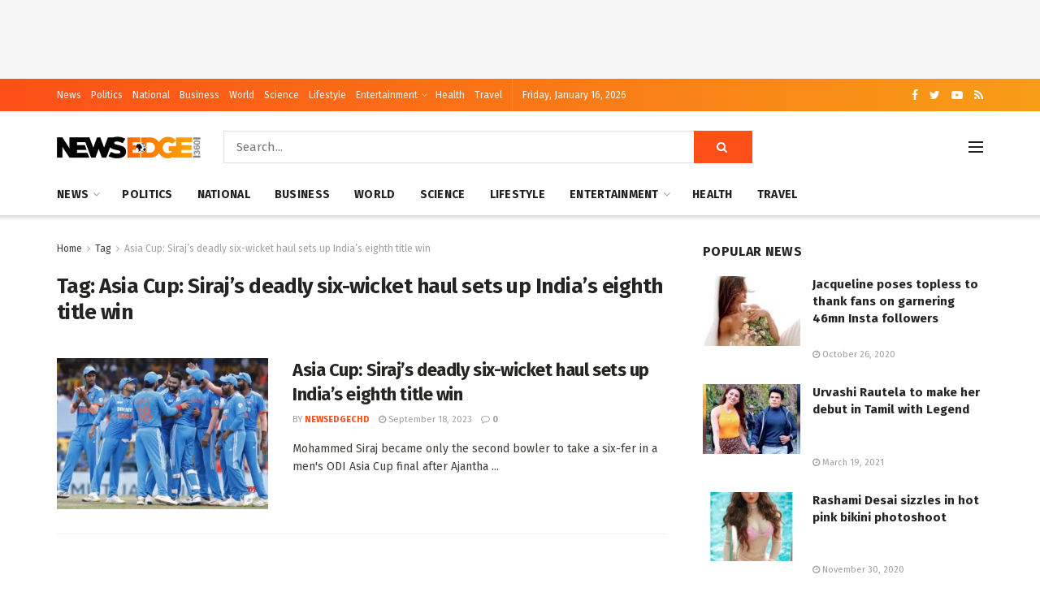

--- FILE ---
content_type: text/html; charset=UTF-8
request_url: https://www.newsedge360.com/tag/asia-cup-sirajs-deadly-six-wicket-haul-sets-up-indias-eighth-title-win/
body_size: 32159
content:
<!doctype html>
<!--[if lt IE 7]> <html class="no-js lt-ie9 lt-ie8 lt-ie7" lang="en-US"> <![endif]-->
<!--[if IE 7]>    <html class="no-js lt-ie9 lt-ie8" lang="en-US"> <![endif]-->
<!--[if IE 8]>    <html class="no-js lt-ie9" lang="en-US"> <![endif]-->
<!--[if IE 9]>    <html class="no-js lt-ie10" lang="en-US"> <![endif]-->
<!--[if gt IE 8]><!--> <html class="no-js" lang="en-US"> <!--<![endif]-->
<head>
    <meta http-equiv="Content-Type" content="text/html; charset=UTF-8" />
    <meta name='viewport' content='width=device-width, initial-scale=1, user-scalable=yes' />
    <link rel="profile" href="http://gmpg.org/xfn/11" />
    <link rel="pingback" href="https://www.newsedge360.com/xmlrpc.php" />
    <meta name='robots' content='index, follow, max-image-preview:large, max-snippet:-1, max-video-preview:-1' />
	<style>img:is([sizes="auto" i], [sizes^="auto," i]) { contain-intrinsic-size: 3000px 1500px }</style>
	<meta property="og:type" content="website">
<meta property="og:title" content="Asia Cup: Siraj’s deadly six-wicket haul sets up India’s eighth title win">
<meta property="og:site_name" content="WorldWide Online News Portal">
<meta property="og:description" content="Mohammed Siraj became only the second bowler to take a six-fer in a men&#039;s ODI Asia Cup final after Ajantha">
<meta property="og:url" content="https://www.newsedge360.com/tag/asia-cup-sirajs-deadly-six-wicket-haul-sets-up-indias-eighth-title-win">
<meta property="og:locale" content="en_US">
<meta property="og:image" content="https://www.newsedge360.com/wp-content/uploads/2023/09/Sirajs-deadly-six-wicket-haul-sets-up-Indias-eighth-title-win.webp">
<meta property="og:image:height" content="1644">
<meta property="og:image:width" content="2560">
<meta name="twitter:card" content="summary">
<meta name="twitter:url" content="https://www.newsedge360.com/tag/asia-cup-sirajs-deadly-six-wicket-haul-sets-up-indias-eighth-title-win">
<meta name="twitter:title" content="Asia Cup: Siraj’s deadly six-wicket haul sets up India’s eighth title win">
<meta name="twitter:description" content="Mohammed Siraj became only the second bowler to take a six-fer in a men&#039;s ODI Asia Cup final after Ajantha">
<meta name="twitter:image:src" content="https://www.newsedge360.com/wp-content/uploads/2023/09/Sirajs-deadly-six-wicket-haul-sets-up-Indias-eighth-title-win.webp">
<meta name="twitter:image:width" content="2560">
<meta name="twitter:image:height" content="1644">
<meta name="twitter:site" content="https://twitter.com/jegtheme">
			<script type="text/javascript">
              var jnews_ajax_url = '/?ajax-request=jnews'
			</script>
			
	<!-- This site is optimized with the Yoast SEO plugin v26.3 - https://yoast.com/wordpress/plugins/seo/ -->
	<title>Asia Cup: Siraj’s deadly six-wicket haul sets up India’s eighth title win Archives - WorldWide Online News Portal</title>
	<link rel="canonical" href="https://www.newsedge360.com/tag/asia-cup-sirajs-deadly-six-wicket-haul-sets-up-indias-eighth-title-win/" />
	<meta property="og:locale" content="en_US" />
	<meta property="og:type" content="article" />
	<meta property="og:title" content="Asia Cup: Siraj’s deadly six-wicket haul sets up India’s eighth title win Archives - WorldWide Online News Portal" />
	<meta property="og:url" content="https://www.newsedge360.com/tag/asia-cup-sirajs-deadly-six-wicket-haul-sets-up-indias-eighth-title-win/" />
	<meta property="og:site_name" content="WorldWide Online News Portal" />
	<meta name="twitter:card" content="summary_large_image" />
	<script type="application/ld+json" class="yoast-schema-graph">{"@context":"https://schema.org","@graph":[{"@type":"CollectionPage","@id":"https://www.newsedge360.com/tag/asia-cup-sirajs-deadly-six-wicket-haul-sets-up-indias-eighth-title-win/","url":"https://www.newsedge360.com/tag/asia-cup-sirajs-deadly-six-wicket-haul-sets-up-indias-eighth-title-win/","name":"Asia Cup: Siraj’s deadly six-wicket haul sets up India’s eighth title win Archives - WorldWide Online News Portal","isPartOf":{"@id":"https://www.newsedge360.com/#website"},"primaryImageOfPage":{"@id":"https://www.newsedge360.com/tag/asia-cup-sirajs-deadly-six-wicket-haul-sets-up-indias-eighth-title-win/#primaryimage"},"image":{"@id":"https://www.newsedge360.com/tag/asia-cup-sirajs-deadly-six-wicket-haul-sets-up-indias-eighth-title-win/#primaryimage"},"thumbnailUrl":"https://www.newsedge360.com/wp-content/uploads/2023/09/Sirajs-deadly-six-wicket-haul-sets-up-Indias-eighth-title-win.webp","breadcrumb":{"@id":"https://www.newsedge360.com/tag/asia-cup-sirajs-deadly-six-wicket-haul-sets-up-indias-eighth-title-win/#breadcrumb"},"inLanguage":"en-US"},{"@type":"ImageObject","inLanguage":"en-US","@id":"https://www.newsedge360.com/tag/asia-cup-sirajs-deadly-six-wicket-haul-sets-up-indias-eighth-title-win/#primaryimage","url":"https://www.newsedge360.com/wp-content/uploads/2023/09/Sirajs-deadly-six-wicket-haul-sets-up-Indias-eighth-title-win.webp","contentUrl":"https://www.newsedge360.com/wp-content/uploads/2023/09/Sirajs-deadly-six-wicket-haul-sets-up-Indias-eighth-title-win.webp","width":2560,"height":1644,"caption":"Asia Cup: Siraj’s deadly six-wicket haul sets up India’s eighth title win"},{"@type":"BreadcrumbList","@id":"https://www.newsedge360.com/tag/asia-cup-sirajs-deadly-six-wicket-haul-sets-up-indias-eighth-title-win/#breadcrumb","itemListElement":[{"@type":"ListItem","position":1,"name":"Home","item":"https://www.newsedge360.com/"},{"@type":"ListItem","position":2,"name":"Asia Cup: Siraj’s deadly six-wicket haul sets up India’s eighth title win"}]},{"@type":"WebSite","@id":"https://www.newsedge360.com/#website","url":"https://www.newsedge360.com/","name":"WorldWide Online News Portal","description":"WorldWide Online News Portal","potentialAction":[{"@type":"SearchAction","target":{"@type":"EntryPoint","urlTemplate":"https://www.newsedge360.com/?s={search_term_string}"},"query-input":{"@type":"PropertyValueSpecification","valueRequired":true,"valueName":"search_term_string"}}],"inLanguage":"en-US"}]}</script>
	<!-- / Yoast SEO plugin. -->


<link rel='dns-prefetch' href='//qx-cdn.sgp1.digitaloceanspaces.com' />
<link rel='dns-prefetch' href='//fonts.googleapis.com' />
<link rel="alternate" type="application/rss+xml" title="WorldWide Online News Portal &raquo; Feed" href="https://www.newsedge360.com/feed/" />
<link rel="alternate" type="application/rss+xml" title="WorldWide Online News Portal &raquo; Comments Feed" href="https://www.newsedge360.com/comments/feed/" />
<link rel="alternate" type="application/rss+xml" title="WorldWide Online News Portal &raquo; Asia Cup: Siraj’s deadly six-wicket haul sets up India’s eighth title win Tag Feed" href="https://www.newsedge360.com/tag/asia-cup-sirajs-deadly-six-wicket-haul-sets-up-indias-eighth-title-win/feed/" />
<script type="text/javascript">
/* <![CDATA[ */
window._wpemojiSettings = {"baseUrl":"https:\/\/s.w.org\/images\/core\/emoji\/16.0.1\/72x72\/","ext":".png","svgUrl":"https:\/\/s.w.org\/images\/core\/emoji\/16.0.1\/svg\/","svgExt":".svg","source":{"concatemoji":"https:\/\/www.newsedge360.com\/wp-includes\/js\/wp-emoji-release.min.js?ver=6.8.3"}};
/*! This file is auto-generated */
!function(s,n){var o,i,e;function c(e){try{var t={supportTests:e,timestamp:(new Date).valueOf()};sessionStorage.setItem(o,JSON.stringify(t))}catch(e){}}function p(e,t,n){e.clearRect(0,0,e.canvas.width,e.canvas.height),e.fillText(t,0,0);var t=new Uint32Array(e.getImageData(0,0,e.canvas.width,e.canvas.height).data),a=(e.clearRect(0,0,e.canvas.width,e.canvas.height),e.fillText(n,0,0),new Uint32Array(e.getImageData(0,0,e.canvas.width,e.canvas.height).data));return t.every(function(e,t){return e===a[t]})}function u(e,t){e.clearRect(0,0,e.canvas.width,e.canvas.height),e.fillText(t,0,0);for(var n=e.getImageData(16,16,1,1),a=0;a<n.data.length;a++)if(0!==n.data[a])return!1;return!0}function f(e,t,n,a){switch(t){case"flag":return n(e,"\ud83c\udff3\ufe0f\u200d\u26a7\ufe0f","\ud83c\udff3\ufe0f\u200b\u26a7\ufe0f")?!1:!n(e,"\ud83c\udde8\ud83c\uddf6","\ud83c\udde8\u200b\ud83c\uddf6")&&!n(e,"\ud83c\udff4\udb40\udc67\udb40\udc62\udb40\udc65\udb40\udc6e\udb40\udc67\udb40\udc7f","\ud83c\udff4\u200b\udb40\udc67\u200b\udb40\udc62\u200b\udb40\udc65\u200b\udb40\udc6e\u200b\udb40\udc67\u200b\udb40\udc7f");case"emoji":return!a(e,"\ud83e\udedf")}return!1}function g(e,t,n,a){var r="undefined"!=typeof WorkerGlobalScope&&self instanceof WorkerGlobalScope?new OffscreenCanvas(300,150):s.createElement("canvas"),o=r.getContext("2d",{willReadFrequently:!0}),i=(o.textBaseline="top",o.font="600 32px Arial",{});return e.forEach(function(e){i[e]=t(o,e,n,a)}),i}function t(e){var t=s.createElement("script");t.src=e,t.defer=!0,s.head.appendChild(t)}"undefined"!=typeof Promise&&(o="wpEmojiSettingsSupports",i=["flag","emoji"],n.supports={everything:!0,everythingExceptFlag:!0},e=new Promise(function(e){s.addEventListener("DOMContentLoaded",e,{once:!0})}),new Promise(function(t){var n=function(){try{var e=JSON.parse(sessionStorage.getItem(o));if("object"==typeof e&&"number"==typeof e.timestamp&&(new Date).valueOf()<e.timestamp+604800&&"object"==typeof e.supportTests)return e.supportTests}catch(e){}return null}();if(!n){if("undefined"!=typeof Worker&&"undefined"!=typeof OffscreenCanvas&&"undefined"!=typeof URL&&URL.createObjectURL&&"undefined"!=typeof Blob)try{var e="postMessage("+g.toString()+"("+[JSON.stringify(i),f.toString(),p.toString(),u.toString()].join(",")+"));",a=new Blob([e],{type:"text/javascript"}),r=new Worker(URL.createObjectURL(a),{name:"wpTestEmojiSupports"});return void(r.onmessage=function(e){c(n=e.data),r.terminate(),t(n)})}catch(e){}c(n=g(i,f,p,u))}t(n)}).then(function(e){for(var t in e)n.supports[t]=e[t],n.supports.everything=n.supports.everything&&n.supports[t],"flag"!==t&&(n.supports.everythingExceptFlag=n.supports.everythingExceptFlag&&n.supports[t]);n.supports.everythingExceptFlag=n.supports.everythingExceptFlag&&!n.supports.flag,n.DOMReady=!1,n.readyCallback=function(){n.DOMReady=!0}}).then(function(){return e}).then(function(){var e;n.supports.everything||(n.readyCallback(),(e=n.source||{}).concatemoji?t(e.concatemoji):e.wpemoji&&e.twemoji&&(t(e.twemoji),t(e.wpemoji)))}))}((window,document),window._wpemojiSettings);
/* ]]> */
</script>

<style id='wp-emoji-styles-inline-css' type='text/css'>

	img.wp-smiley, img.emoji {
		display: inline !important;
		border: none !important;
		box-shadow: none !important;
		height: 1em !important;
		width: 1em !important;
		margin: 0 0.07em !important;
		vertical-align: -0.1em !important;
		background: none !important;
		padding: 0 !important;
	}
</style>
<link rel='stylesheet' id='wp-block-library-css' href='https://www.newsedge360.com/wp-includes/css/dist/block-library/style.min.css?ver=6.8.3' type='text/css' media='all' />
<style id='classic-theme-styles-inline-css' type='text/css'>
/*! This file is auto-generated */
.wp-block-button__link{color:#fff;background-color:#32373c;border-radius:9999px;box-shadow:none;text-decoration:none;padding:calc(.667em + 2px) calc(1.333em + 2px);font-size:1.125em}.wp-block-file__button{background:#32373c;color:#fff;text-decoration:none}
</style>
<style id='global-styles-inline-css' type='text/css'>
:root{--wp--preset--aspect-ratio--square: 1;--wp--preset--aspect-ratio--4-3: 4/3;--wp--preset--aspect-ratio--3-4: 3/4;--wp--preset--aspect-ratio--3-2: 3/2;--wp--preset--aspect-ratio--2-3: 2/3;--wp--preset--aspect-ratio--16-9: 16/9;--wp--preset--aspect-ratio--9-16: 9/16;--wp--preset--color--black: #000000;--wp--preset--color--cyan-bluish-gray: #abb8c3;--wp--preset--color--white: #ffffff;--wp--preset--color--pale-pink: #f78da7;--wp--preset--color--vivid-red: #cf2e2e;--wp--preset--color--luminous-vivid-orange: #ff6900;--wp--preset--color--luminous-vivid-amber: #fcb900;--wp--preset--color--light-green-cyan: #7bdcb5;--wp--preset--color--vivid-green-cyan: #00d084;--wp--preset--color--pale-cyan-blue: #8ed1fc;--wp--preset--color--vivid-cyan-blue: #0693e3;--wp--preset--color--vivid-purple: #9b51e0;--wp--preset--gradient--vivid-cyan-blue-to-vivid-purple: linear-gradient(135deg,rgba(6,147,227,1) 0%,rgb(155,81,224) 100%);--wp--preset--gradient--light-green-cyan-to-vivid-green-cyan: linear-gradient(135deg,rgb(122,220,180) 0%,rgb(0,208,130) 100%);--wp--preset--gradient--luminous-vivid-amber-to-luminous-vivid-orange: linear-gradient(135deg,rgba(252,185,0,1) 0%,rgba(255,105,0,1) 100%);--wp--preset--gradient--luminous-vivid-orange-to-vivid-red: linear-gradient(135deg,rgba(255,105,0,1) 0%,rgb(207,46,46) 100%);--wp--preset--gradient--very-light-gray-to-cyan-bluish-gray: linear-gradient(135deg,rgb(238,238,238) 0%,rgb(169,184,195) 100%);--wp--preset--gradient--cool-to-warm-spectrum: linear-gradient(135deg,rgb(74,234,220) 0%,rgb(151,120,209) 20%,rgb(207,42,186) 40%,rgb(238,44,130) 60%,rgb(251,105,98) 80%,rgb(254,248,76) 100%);--wp--preset--gradient--blush-light-purple: linear-gradient(135deg,rgb(255,206,236) 0%,rgb(152,150,240) 100%);--wp--preset--gradient--blush-bordeaux: linear-gradient(135deg,rgb(254,205,165) 0%,rgb(254,45,45) 50%,rgb(107,0,62) 100%);--wp--preset--gradient--luminous-dusk: linear-gradient(135deg,rgb(255,203,112) 0%,rgb(199,81,192) 50%,rgb(65,88,208) 100%);--wp--preset--gradient--pale-ocean: linear-gradient(135deg,rgb(255,245,203) 0%,rgb(182,227,212) 50%,rgb(51,167,181) 100%);--wp--preset--gradient--electric-grass: linear-gradient(135deg,rgb(202,248,128) 0%,rgb(113,206,126) 100%);--wp--preset--gradient--midnight: linear-gradient(135deg,rgb(2,3,129) 0%,rgb(40,116,252) 100%);--wp--preset--font-size--small: 13px;--wp--preset--font-size--medium: 20px;--wp--preset--font-size--large: 36px;--wp--preset--font-size--x-large: 42px;--wp--preset--spacing--20: 0.44rem;--wp--preset--spacing--30: 0.67rem;--wp--preset--spacing--40: 1rem;--wp--preset--spacing--50: 1.5rem;--wp--preset--spacing--60: 2.25rem;--wp--preset--spacing--70: 3.38rem;--wp--preset--spacing--80: 5.06rem;--wp--preset--shadow--natural: 6px 6px 9px rgba(0, 0, 0, 0.2);--wp--preset--shadow--deep: 12px 12px 50px rgba(0, 0, 0, 0.4);--wp--preset--shadow--sharp: 6px 6px 0px rgba(0, 0, 0, 0.2);--wp--preset--shadow--outlined: 6px 6px 0px -3px rgba(255, 255, 255, 1), 6px 6px rgba(0, 0, 0, 1);--wp--preset--shadow--crisp: 6px 6px 0px rgba(0, 0, 0, 1);}:where(.is-layout-flex){gap: 0.5em;}:where(.is-layout-grid){gap: 0.5em;}body .is-layout-flex{display: flex;}.is-layout-flex{flex-wrap: wrap;align-items: center;}.is-layout-flex > :is(*, div){margin: 0;}body .is-layout-grid{display: grid;}.is-layout-grid > :is(*, div){margin: 0;}:where(.wp-block-columns.is-layout-flex){gap: 2em;}:where(.wp-block-columns.is-layout-grid){gap: 2em;}:where(.wp-block-post-template.is-layout-flex){gap: 1.25em;}:where(.wp-block-post-template.is-layout-grid){gap: 1.25em;}.has-black-color{color: var(--wp--preset--color--black) !important;}.has-cyan-bluish-gray-color{color: var(--wp--preset--color--cyan-bluish-gray) !important;}.has-white-color{color: var(--wp--preset--color--white) !important;}.has-pale-pink-color{color: var(--wp--preset--color--pale-pink) !important;}.has-vivid-red-color{color: var(--wp--preset--color--vivid-red) !important;}.has-luminous-vivid-orange-color{color: var(--wp--preset--color--luminous-vivid-orange) !important;}.has-luminous-vivid-amber-color{color: var(--wp--preset--color--luminous-vivid-amber) !important;}.has-light-green-cyan-color{color: var(--wp--preset--color--light-green-cyan) !important;}.has-vivid-green-cyan-color{color: var(--wp--preset--color--vivid-green-cyan) !important;}.has-pale-cyan-blue-color{color: var(--wp--preset--color--pale-cyan-blue) !important;}.has-vivid-cyan-blue-color{color: var(--wp--preset--color--vivid-cyan-blue) !important;}.has-vivid-purple-color{color: var(--wp--preset--color--vivid-purple) !important;}.has-black-background-color{background-color: var(--wp--preset--color--black) !important;}.has-cyan-bluish-gray-background-color{background-color: var(--wp--preset--color--cyan-bluish-gray) !important;}.has-white-background-color{background-color: var(--wp--preset--color--white) !important;}.has-pale-pink-background-color{background-color: var(--wp--preset--color--pale-pink) !important;}.has-vivid-red-background-color{background-color: var(--wp--preset--color--vivid-red) !important;}.has-luminous-vivid-orange-background-color{background-color: var(--wp--preset--color--luminous-vivid-orange) !important;}.has-luminous-vivid-amber-background-color{background-color: var(--wp--preset--color--luminous-vivid-amber) !important;}.has-light-green-cyan-background-color{background-color: var(--wp--preset--color--light-green-cyan) !important;}.has-vivid-green-cyan-background-color{background-color: var(--wp--preset--color--vivid-green-cyan) !important;}.has-pale-cyan-blue-background-color{background-color: var(--wp--preset--color--pale-cyan-blue) !important;}.has-vivid-cyan-blue-background-color{background-color: var(--wp--preset--color--vivid-cyan-blue) !important;}.has-vivid-purple-background-color{background-color: var(--wp--preset--color--vivid-purple) !important;}.has-black-border-color{border-color: var(--wp--preset--color--black) !important;}.has-cyan-bluish-gray-border-color{border-color: var(--wp--preset--color--cyan-bluish-gray) !important;}.has-white-border-color{border-color: var(--wp--preset--color--white) !important;}.has-pale-pink-border-color{border-color: var(--wp--preset--color--pale-pink) !important;}.has-vivid-red-border-color{border-color: var(--wp--preset--color--vivid-red) !important;}.has-luminous-vivid-orange-border-color{border-color: var(--wp--preset--color--luminous-vivid-orange) !important;}.has-luminous-vivid-amber-border-color{border-color: var(--wp--preset--color--luminous-vivid-amber) !important;}.has-light-green-cyan-border-color{border-color: var(--wp--preset--color--light-green-cyan) !important;}.has-vivid-green-cyan-border-color{border-color: var(--wp--preset--color--vivid-green-cyan) !important;}.has-pale-cyan-blue-border-color{border-color: var(--wp--preset--color--pale-cyan-blue) !important;}.has-vivid-cyan-blue-border-color{border-color: var(--wp--preset--color--vivid-cyan-blue) !important;}.has-vivid-purple-border-color{border-color: var(--wp--preset--color--vivid-purple) !important;}.has-vivid-cyan-blue-to-vivid-purple-gradient-background{background: var(--wp--preset--gradient--vivid-cyan-blue-to-vivid-purple) !important;}.has-light-green-cyan-to-vivid-green-cyan-gradient-background{background: var(--wp--preset--gradient--light-green-cyan-to-vivid-green-cyan) !important;}.has-luminous-vivid-amber-to-luminous-vivid-orange-gradient-background{background: var(--wp--preset--gradient--luminous-vivid-amber-to-luminous-vivid-orange) !important;}.has-luminous-vivid-orange-to-vivid-red-gradient-background{background: var(--wp--preset--gradient--luminous-vivid-orange-to-vivid-red) !important;}.has-very-light-gray-to-cyan-bluish-gray-gradient-background{background: var(--wp--preset--gradient--very-light-gray-to-cyan-bluish-gray) !important;}.has-cool-to-warm-spectrum-gradient-background{background: var(--wp--preset--gradient--cool-to-warm-spectrum) !important;}.has-blush-light-purple-gradient-background{background: var(--wp--preset--gradient--blush-light-purple) !important;}.has-blush-bordeaux-gradient-background{background: var(--wp--preset--gradient--blush-bordeaux) !important;}.has-luminous-dusk-gradient-background{background: var(--wp--preset--gradient--luminous-dusk) !important;}.has-pale-ocean-gradient-background{background: var(--wp--preset--gradient--pale-ocean) !important;}.has-electric-grass-gradient-background{background: var(--wp--preset--gradient--electric-grass) !important;}.has-midnight-gradient-background{background: var(--wp--preset--gradient--midnight) !important;}.has-small-font-size{font-size: var(--wp--preset--font-size--small) !important;}.has-medium-font-size{font-size: var(--wp--preset--font-size--medium) !important;}.has-large-font-size{font-size: var(--wp--preset--font-size--large) !important;}.has-x-large-font-size{font-size: var(--wp--preset--font-size--x-large) !important;}
:where(.wp-block-post-template.is-layout-flex){gap: 1.25em;}:where(.wp-block-post-template.is-layout-grid){gap: 1.25em;}
:where(.wp-block-columns.is-layout-flex){gap: 2em;}:where(.wp-block-columns.is-layout-grid){gap: 2em;}
:root :where(.wp-block-pullquote){font-size: 1.5em;line-height: 1.6;}
</style>
<link rel='stylesheet' id='kunato_css-css' href='https://qx-cdn.sgp1.digitaloceanspaces.com/widget/newsedge360/widget.css?ver=6.8.3' type='text/css' media='all' />
<link rel='stylesheet' id='js_composer_front-css' href='https://www.newsedge360.com/wp-content/plugins/js_composer/assets/css/js_composer.min.css?ver=6.2.0' type='text/css' media='all' />
<link rel='stylesheet' id='jeg_customizer_font-css' href='//fonts.googleapis.com/css?family=Fira+Sans%3Aregular%2C700%7CMontserrat%3A700&#038;display=swap&#038;ver=1.2.4' type='text/css' media='all' />
<link rel='stylesheet' id='mediaelement-css' href='https://www.newsedge360.com/wp-includes/js/mediaelement/mediaelementplayer-legacy.min.css?ver=4.2.17' type='text/css' media='all' />
<link rel='stylesheet' id='wp-mediaelement-css' href='https://www.newsedge360.com/wp-includes/js/mediaelement/wp-mediaelement.min.css?ver=6.8.3' type='text/css' media='all' />
<link rel='stylesheet' id='jnews-frontend-css' href='https://www.newsedge360.com/wp-content/themes/jnews/assets/dist/frontend.min.css?ver=7.0.4' type='text/css' media='all' />
<link rel='stylesheet' id='jnews-style-css' href='https://www.newsedge360.com/wp-content/themes/jnews/style.css?ver=7.0.4' type='text/css' media='all' />
<link rel='stylesheet' id='jnews-darkmode-css' href='https://www.newsedge360.com/wp-content/themes/jnews/assets/css/darkmode.css?ver=7.0.4' type='text/css' media='all' />
<link rel='stylesheet' id='jnews-scheme-css' href='https://www.newsedge360.com/wp-content/themes/jnews/data/import/morningnews/scheme.css?ver=7.0.4' type='text/css' media='all' />
<link rel='stylesheet' id='jnews-social-login-style-css' href='https://www.newsedge360.com/wp-content/plugins/jnews-social-login/assets/css/plugin.css?ver=7.0.1' type='text/css' media='all' />
<link rel='stylesheet' id='jnews-weather-style-css' href='https://www.newsedge360.com/wp-content/plugins/jnews-weather/assets/css/plugin.css?ver=7.0.2' type='text/css' media='all' />
<script type="text/javascript" src="https://www.newsedge360.com/wp-includes/js/jquery/jquery.min.js?ver=3.7.1" id="jquery-core-js"></script>
<script type="text/javascript" src="https://www.newsedge360.com/wp-includes/js/jquery/jquery-migrate.min.js?ver=3.4.1" id="jquery-migrate-js"></script>
<link rel="https://api.w.org/" href="https://www.newsedge360.com/wp-json/" /><link rel="alternate" title="JSON" type="application/json" href="https://www.newsedge360.com/wp-json/wp/v2/tags/16702" /><link rel="EditURI" type="application/rsd+xml" title="RSD" href="https://www.newsedge360.com/xmlrpc.php?rsd" />
<meta name="google-site-verification" content="ukwY7Ja3dEstQBsDV219oCp7Yu6Z6fZtk2_53-ojJQU" />

<!-- Google tag (gtag.js) -->
<script async src="https://www.googletagmanager.com/gtag/js?id=G-52KZZ3ZFSG"></script>
<script>
  window.dataLayer = window.dataLayer || [];
  function gtag(){dataLayer.push(arguments);}
  gtag('js', new Date());

  gtag('config', 'G-52KZZ3ZFSG');
</script>
<script async src="https://pagead2.googlesyndication.com/pagead/js/adsbygoogle.js?client=ca-pub-8751829675743386"
     crossorigin="anonymous"></script>
<meta name="generator" content="Powered by WPBakery Page Builder - drag and drop page builder for WordPress."/>
<script type='application/ld+json'>{"@context":"http:\/\/schema.org","@type":"Organization","@id":"https:\/\/www.newsedge360.com\/#organization","url":"https:\/\/www.newsedge360.com\/","name":"\"\"","logo":{"@type":"ImageObject","url":""},"sameAs":["https:\/\/www.facebook.com\/jegtheme\/","https:\/\/twitter.com\/jegtheme","#","#"]}</script>
<script type='application/ld+json'>{"@context":"http:\/\/schema.org","@type":"WebSite","@id":"https:\/\/www.newsedge360.com\/#website","url":"https:\/\/www.newsedge360.com\/","name":"\"\"","potentialAction":{"@type":"SearchAction","target":"https:\/\/www.newsedge360.com\/?s={search_term_string}","query-input":"required name=search_term_string"}}</script>
<link rel="icon" href="https://www.newsedge360.com/wp-content/uploads/2020/07/cropped-Fevicon-1-3-32x32.png" sizes="32x32" />
<link rel="icon" href="https://www.newsedge360.com/wp-content/uploads/2020/07/cropped-Fevicon-1-3-192x192.png" sizes="192x192" />
<link rel="apple-touch-icon" href="https://www.newsedge360.com/wp-content/uploads/2020/07/cropped-Fevicon-1-3-180x180.png" />
<meta name="msapplication-TileImage" content="https://www.newsedge360.com/wp-content/uploads/2020/07/cropped-Fevicon-1-3-270x270.png" />
<script></script><style id="jeg_dynamic_css" type="text/css" data-type="jeg_custom-css">.jeg_top_weather { background : ; } .jeg_top_weather > .jeg_weather_temp, .jeg_midbar .jeg_top_weather > .jeg_weather_temp > .jeg_weather_unit, .jeg_top_weather > .jeg_weather_location { color : ; } .jeg_top_weather .jeg_weather_condition .jeg_weather_icon { color : ; } .jeg_top_weather .jeg_weather_item { background : ; } .jeg_top_weather .jeg_weather_item .jeg_weather_temp:hover, .jeg_weather_widget .jeg_weather_item:hover { background : ; } .jeg_top_weather .jeg_weather_item .jeg_weather_temp .jeg_weather_icon { color : ; border-color : ; } .jeg_top_weather .jeg_weather_item .jeg_weather_temp .jeg_weather_value, .jeg_top_weather .jeg_weather_item .jeg_weather_temp .jeg_weather_unit { color : ; } .jeg_top_weather .jeg_weather_item .jeg_weather_temp .jeg_weather_day { color : ; } .jeg_container, .jeg_content, .jeg_boxed .jeg_main .jeg_container, .jeg_autoload_separator { background-color : ; } body,.newsfeed_carousel.owl-carousel .owl-nav div,.jeg_filter_button,.owl-carousel .owl-nav div,.jeg_readmore,.jeg_hero_style_7 .jeg_post_meta a,.widget_calendar thead th,.widget_calendar tfoot a,.jeg_socialcounter a,.entry-header .jeg_meta_like a,.entry-header .jeg_meta_comment a,.entry-content tbody tr:hover,.entry-content th,.jeg_splitpost_nav li:hover a,#breadcrumbs a,.jeg_author_socials a:hover,.jeg_footer_content a,.jeg_footer_bottom a,.jeg_cartcontent,.woocommerce .woocommerce-breadcrumb a { color : #403d39; } a,.jeg_menu_style_5 > li > a:hover,.jeg_menu_style_5 > li.sfHover > a,.jeg_menu_style_5 > li.current-menu-item > a,.jeg_menu_style_5 > li.current-menu-ancestor > a,.jeg_navbar .jeg_menu:not(.jeg_main_menu) > li > a:hover,.jeg_midbar .jeg_menu:not(.jeg_main_menu) > li > a:hover,.jeg_side_tabs li.active,.jeg_block_heading_5 strong,.jeg_block_heading_6 strong,.jeg_block_heading_7 strong,.jeg_block_heading_8 strong,.jeg_subcat_list li a:hover,.jeg_subcat_list li button:hover,.jeg_pl_lg_7 .jeg_thumb .jeg_post_category a,.jeg_pl_xs_2:before,.jeg_pl_xs_4 .jeg_postblock_content:before,.jeg_postblock .jeg_post_title a:hover,.jeg_hero_style_6 .jeg_post_title a:hover,.jeg_sidefeed .jeg_pl_xs_3 .jeg_post_title a:hover,.widget_jnews_popular .jeg_post_title a:hover,.jeg_meta_author a,.widget_archive li a:hover,.widget_pages li a:hover,.widget_meta li a:hover,.widget_recent_entries li a:hover,.widget_rss li a:hover,.widget_rss cite,.widget_categories li a:hover,.widget_categories li.current-cat > a,#breadcrumbs a:hover,.jeg_share_count .counts,.commentlist .bypostauthor > .comment-body > .comment-author > .fn,span.required,.jeg_review_title,.bestprice .price,.authorlink a:hover,.jeg_vertical_playlist .jeg_video_playlist_play_icon,.jeg_vertical_playlist .jeg_video_playlist_item.active .jeg_video_playlist_thumbnail:before,.jeg_horizontal_playlist .jeg_video_playlist_play,.woocommerce li.product .pricegroup .button,.widget_display_forums li a:hover,.widget_display_topics li:before,.widget_display_replies li:before,.widget_display_views li:before,.bbp-breadcrumb a:hover,.jeg_mobile_menu li.sfHover > a,.jeg_mobile_menu li a:hover,.split-template-6 .pagenum { color : #fd4f18; } .jeg_menu_style_1 > li > a:before,.jeg_menu_style_2 > li > a:before,.jeg_menu_style_3 > li > a:before,.jeg_side_toggle,.jeg_slide_caption .jeg_post_category a,.jeg_slider_type_1 .owl-nav .owl-next,.jeg_block_heading_1 .jeg_block_title span,.jeg_block_heading_2 .jeg_block_title span,.jeg_block_heading_3,.jeg_block_heading_4 .jeg_block_title span,.jeg_block_heading_6:after,.jeg_pl_lg_box .jeg_post_category a,.jeg_pl_md_box .jeg_post_category a,.jeg_readmore:hover,.jeg_thumb .jeg_post_category a,.jeg_block_loadmore a:hover, .jeg_postblock.alt .jeg_block_loadmore a:hover,.jeg_block_loadmore a.active,.jeg_postblock_carousel_2 .jeg_post_category a,.jeg_heroblock .jeg_post_category a,.jeg_pagenav_1 .page_number.active,.jeg_pagenav_1 .page_number.active:hover,input[type="submit"],.btn,.button,.widget_tag_cloud a:hover,.popularpost_item:hover .jeg_post_title a:before,.jeg_splitpost_4 .page_nav,.jeg_splitpost_5 .page_nav,.jeg_post_via a:hover,.jeg_post_source a:hover,.jeg_post_tags a:hover,.comment-reply-title small a:before,.comment-reply-title small a:after,.jeg_storelist .productlink,.authorlink li.active a:before,.jeg_footer.dark .socials_widget:not(.nobg) a:hover .fa,.jeg_breakingnews_title,.jeg_overlay_slider_bottom.owl-carousel .owl-nav div,.jeg_overlay_slider_bottom.owl-carousel .owl-nav div:hover,.jeg_vertical_playlist .jeg_video_playlist_current,.woocommerce span.onsale,.woocommerce #respond input#submit:hover,.woocommerce a.button:hover,.woocommerce button.button:hover,.woocommerce input.button:hover,.woocommerce #respond input#submit.alt,.woocommerce a.button.alt,.woocommerce button.button.alt,.woocommerce input.button.alt,.jeg_popup_post .caption,.jeg_footer.dark input[type="submit"],.jeg_footer.dark .btn,.jeg_footer.dark .button,.footer_widget.widget_tag_cloud a:hover, .jeg_inner_content .content-inner .jeg_post_category a:hover, #buddypress .standard-form button, #buddypress a.button, #buddypress input[type="submit"], #buddypress input[type="button"], #buddypress input[type="reset"], #buddypress ul.button-nav li a, #buddypress .generic-button a, #buddypress .generic-button button, #buddypress .comment-reply-link, #buddypress a.bp-title-button, #buddypress.buddypress-wrap .members-list li .user-update .activity-read-more a, div#buddypress .standard-form button:hover,div#buddypress a.button:hover,div#buddypress input[type="submit"]:hover,div#buddypress input[type="button"]:hover,div#buddypress input[type="reset"]:hover,div#buddypress ul.button-nav li a:hover,div#buddypress .generic-button a:hover,div#buddypress .generic-button button:hover,div#buddypress .comment-reply-link:hover,div#buddypress a.bp-title-button:hover,div#buddypress.buddypress-wrap .members-list li .user-update .activity-read-more a:hover, #buddypress #item-nav .item-list-tabs ul li a:before, .jeg_inner_content .jeg_meta_container .follow-wrapper a { background-color : #fd4f18; } .jeg_block_heading_7 .jeg_block_title span, .jeg_readmore:hover, .jeg_block_loadmore a:hover, .jeg_block_loadmore a.active, .jeg_pagenav_1 .page_number.active, .jeg_pagenav_1 .page_number.active:hover, .jeg_pagenav_3 .page_number:hover, .jeg_prevnext_post a:hover h3, .jeg_overlay_slider .jeg_post_category, .jeg_sidefeed .jeg_post.active, .jeg_vertical_playlist.jeg_vertical_playlist .jeg_video_playlist_item.active .jeg_video_playlist_thumbnail img, .jeg_horizontal_playlist .jeg_video_playlist_item.active { border-color : #fd4f18; } .jeg_tabpost_nav li.active, .woocommerce div.product .woocommerce-tabs ul.tabs li.active { border-bottom-color : #fd4f18; } .jeg_post_meta .fa, .entry-header .jeg_post_meta .fa, .jeg_review_stars, .jeg_price_review_list { color : ; } .jeg_share_button.share-float.share-monocrhome a { background-color : ; } h1,h2,h3,h4,h5,h6,.jeg_post_title a,.entry-header .jeg_post_title,.jeg_hero_style_7 .jeg_post_title a,.jeg_block_title,.jeg_splitpost_bar .current_title,.jeg_video_playlist_title,.gallery-caption { color : #252422; } .split-template-9 .pagenum, .split-template-10 .pagenum, .split-template-11 .pagenum, .split-template-12 .pagenum, .split-template-13 .pagenum, .split-template-15 .pagenum, .split-template-18 .pagenum, .split-template-20 .pagenum, .split-template-19 .current_title span, .split-template-20 .current_title span { background-color : #252422; } .entry-content .content-inner p, .entry-content .content-inner span, .entry-content .intro-text { color : ; } .entry-content .content-inner a { color : ; } .jeg_topbar .jeg_nav_row, .jeg_topbar .jeg_search_no_expand .jeg_search_input { line-height : 40px; } .jeg_topbar .jeg_nav_row, .jeg_topbar .jeg_nav_icon { height : 40px; } .jeg_topbar, .jeg_topbar.dark, .jeg_topbar.custom { background : #fd4f18; background: -moz-linear-gradient(90deg, #fd4f18 0%, #f79d16 100%);background: -webkit-linear-gradient(90deg, #fd4f18 0%, #f79d16 100%);background: -o-linear-gradient(90deg, #fd4f18 0%, #f79d16 100%);background: -ms-linear-gradient(90deg, #fd4f18 0%, #f79d16 100%);background: linear-gradient(90deg, #fd4f18 0%, #f79d16 100%); } .jeg_topbar, .jeg_topbar.dark { border-color : ; color : ; border-top-width : px; border-top-color : ; } .jeg_topbar .jeg_nav_item, .jeg_topbar.dark .jeg_nav_item { border-color : ; } .jeg_topbar a, .jeg_topbar.dark a { color : ; } .jeg_midbar { height : 78px; background-image : url(""); } .jeg_midbar, .jeg_midbar.dark { background-color : ; border-bottom-width : px; border-bottom-color : ; color : ; } .jeg_midbar a, .jeg_midbar.dark a { color : ; } .jeg_header .jeg_bottombar.jeg_navbar,.jeg_bottombar .jeg_nav_icon { height : px; } .jeg_header .jeg_bottombar.jeg_navbar, .jeg_header .jeg_bottombar .jeg_main_menu:not(.jeg_menu_style_1) > li > a, .jeg_header .jeg_bottombar .jeg_menu_style_1 > li, .jeg_header .jeg_bottombar .jeg_menu:not(.jeg_main_menu) > li > a { line-height : px; } .jeg_header .jeg_bottombar.jeg_navbar_wrapper:not(.jeg_navbar_boxed), .jeg_header .jeg_bottombar.jeg_navbar_boxed .jeg_nav_row { background : ; } .jeg_header .jeg_navbar_menuborder .jeg_main_menu > li:not(:last-child), .jeg_header .jeg_navbar_menuborder .jeg_nav_item, .jeg_navbar_boxed .jeg_nav_row, .jeg_header .jeg_navbar_menuborder:not(.jeg_navbar_boxed) .jeg_nav_left .jeg_nav_item:first-child { border-color : ; } .jeg_header .jeg_bottombar, .jeg_header .jeg_bottombar.jeg_navbar_dark { color : ; } .jeg_header .jeg_bottombar a, .jeg_header .jeg_bottombar.jeg_navbar_dark a { color : ; } .jeg_header .jeg_bottombar a:hover, .jeg_header .jeg_bottombar.jeg_navbar_dark a:hover, .jeg_header .jeg_bottombar .jeg_menu:not(.jeg_main_menu) > li > a:hover { color : ; } .jeg_header .jeg_bottombar, .jeg_header .jeg_bottombar.jeg_navbar_dark, .jeg_bottombar.jeg_navbar_boxed .jeg_nav_row, .jeg_bottombar.jeg_navbar_dark.jeg_navbar_boxed .jeg_nav_row { border-top-width : px; border-bottom-width : px; } .jeg_header_wrapper .jeg_bottombar, .jeg_header_wrapper .jeg_bottombar.jeg_navbar_dark, .jeg_bottombar.jeg_navbar_boxed .jeg_nav_row, .jeg_bottombar.jeg_navbar_dark.jeg_navbar_boxed .jeg_nav_row { border-top-color : ; border-bottom-color : ; } .jeg_stickybar.jeg_navbar,.jeg_navbar .jeg_nav_icon { height : px; } .jeg_stickybar.jeg_navbar, .jeg_stickybar .jeg_main_menu:not(.jeg_menu_style_1) > li > a, .jeg_stickybar .jeg_menu_style_1 > li, .jeg_stickybar .jeg_menu:not(.jeg_main_menu) > li > a { line-height : px; } .jeg_header_sticky .jeg_navbar_wrapper:not(.jeg_navbar_boxed), .jeg_header_sticky .jeg_navbar_boxed .jeg_nav_row { background : ; } .jeg_header_sticky .jeg_navbar_menuborder .jeg_main_menu > li:not(:last-child), .jeg_header_sticky .jeg_navbar_menuborder .jeg_nav_item, .jeg_navbar_boxed .jeg_nav_row, .jeg_header_sticky .jeg_navbar_menuborder:not(.jeg_navbar_boxed) .jeg_nav_left .jeg_nav_item:first-child { border-color : ; } .jeg_stickybar, .jeg_stickybar.dark { color : ; border-bottom-width : px; } .jeg_stickybar a, .jeg_stickybar.dark a { color : ; } .jeg_stickybar, .jeg_stickybar.dark, .jeg_stickybar.jeg_navbar_boxed .jeg_nav_row { border-bottom-color : ; } .jeg_mobile_bottombar { height : px; line-height : px; } .jeg_mobile_midbar, .jeg_mobile_midbar.dark { background : ; color : ; border-top-width : px; border-top-color : ; } .jeg_mobile_midbar a, .jeg_mobile_midbar.dark a { color : ; } .jeg_header .socials_widget > a > i.fa:before { color : #ffffff; } .jeg_header .socials_widget > a > i.fa { background-color : ; } .jeg_aside_item.socials_widget > a > i.fa:before { color : ; } .jeg_top_date { color : ; background : ; } .jeg_header .jeg_button_1 .btn { background : ; color : ; border-color : ; } .jeg_header .jeg_button_1 .btn:hover { background : ; } .jeg_header .jeg_button_2 .btn { background : ; color : ; border-color : ; } .jeg_header .jeg_button_2 .btn:hover { background : ; } .jeg_header .jeg_button_3 .btn { background : ; color : ; border-color : ; } .jeg_header .jeg_button_3 .btn:hover { background : ; } .jeg_header .jeg_vertical_menu.jeg_vertical_menu_1 { border-top-width : px; border-top-color : ; } .jeg_header .jeg_vertical_menu.jeg_vertical_menu_1 a { border-top-color : ; } .jeg_header .jeg_vertical_menu.jeg_vertical_menu_2 { border-top-width : px; border-top-color : ; } .jeg_header .jeg_vertical_menu.jeg_vertical_menu_2 a { border-top-color : ; } .jeg_header .jeg_vertical_menu.jeg_vertical_menu_3 { border-top-width : px; border-top-color : ; } .jeg_header .jeg_vertical_menu.jeg_vertical_menu_3 a { border-top-color : ; } .jeg_header .jeg_vertical_menu.jeg_vertical_menu_4 { border-top-width : px; border-top-color : ; } .jeg_header .jeg_vertical_menu.jeg_vertical_menu_4 a { border-top-color : ; } .jeg_lang_switcher { color : ; background : ; } .jeg_nav_icon .jeg_mobile_toggle.toggle_btn { color : ; } .jeg_navbar_mobile_wrapper .jeg_nav_item a.jeg_mobile_toggle, .jeg_navbar_mobile_wrapper .dark .jeg_nav_item a.jeg_mobile_toggle { color : ; } .cartdetail.woocommerce .jeg_carticon { color : ; } .cartdetail.woocommerce .cartlink { color : ; } .jeg_cart.cartdetail .jeg_cartcontent { background-color : ; } .cartdetail.woocommerce ul.cart_list li a, .cartdetail.woocommerce ul.product_list_widget li a, .cartdetail.woocommerce .widget_shopping_cart_content .total { color : ; } .cartdetail.woocommerce .cart_list .quantity, .cartdetail.woocommerce .product_list_widget .quantity { color : ; } .cartdetail.woocommerce .widget_shopping_cart_content .total { border-top-color : ; border-bottom-color : ; } .cartdetail.woocommerce .widget_shopping_cart_content .button { background-color : ; } .cartdetail.woocommerce a.button { color : ; } .cartdetail.woocommerce a.button:hover { background-color : ; color : ; } .jeg_cart_icon.woocommerce .jeg_carticon { color : ; } .jeg_cart_icon .jeg_cartcontent { background-color : ; } .jeg_cart_icon.woocommerce ul.cart_list li a, .jeg_cart_icon.woocommerce ul.product_list_widget li a, .jeg_cart_icon.woocommerce .widget_shopping_cart_content .total { color : ; } .jeg_cart_icon.woocommerce .cart_list .quantity, .jeg_cart_icon.woocommerce .product_list_widget .quantity { color : ; } .jeg_cart_icon.woocommerce .widget_shopping_cart_content .total { border-top-color : ; border-bottom-color : ; } .jeg_cart_icon.woocommerce .widget_shopping_cart_content .button { background-color : ; } .jeg_cart_icon.woocommerce a.button { color : ; } .jeg_cart_icon.woocommerce a.button:hover { background-color : ; color : ; } .jeg_nav_account, .jeg_navbar .jeg_nav_account .jeg_menu > li > a, .jeg_midbar .jeg_nav_account .jeg_menu > li > a { color : ; } .jeg_menu.jeg_accountlink li > ul { background-color : ; } .jeg_menu.jeg_accountlink li > ul, .jeg_menu.jeg_accountlink li > ul li > a, .jeg_menu.jeg_accountlink li > ul li:hover > a, .jeg_menu.jeg_accountlink li > ul li.sfHover > a { color : ; } .jeg_menu.jeg_accountlink li > ul li:hover > a, .jeg_menu.jeg_accountlink li > ul li.sfHover > a { background-color : ; } .jeg_menu.jeg_accountlink li > ul, .jeg_menu.jeg_accountlink li > ul li a { border-color : ; } .jeg_header .jeg_search_wrapper.search_icon .jeg_search_toggle { color : ; } .jeg_header .jeg_search_wrapper.jeg_search_popup_expand .jeg_search_form, .jeg_header .jeg_search_popup_expand .jeg_search_result { background : ; } .jeg_header .jeg_search_expanded .jeg_search_popup_expand .jeg_search_form:before { border-bottom-color : ; } .jeg_header .jeg_search_wrapper.jeg_search_popup_expand .jeg_search_form, .jeg_header .jeg_search_popup_expand .jeg_search_result, .jeg_header .jeg_search_popup_expand .jeg_search_result .search-noresult, .jeg_header .jeg_search_popup_expand .jeg_search_result .search-all-button { border-color : ; } .jeg_header .jeg_search_expanded .jeg_search_popup_expand .jeg_search_form:after { border-bottom-color : ; } .jeg_header .jeg_search_wrapper.jeg_search_popup_expand .jeg_search_form .jeg_search_input { background : ; border-color : ; } .jeg_header .jeg_search_popup_expand .jeg_search_form .jeg_search_button { color : ; } .jeg_header .jeg_search_wrapper.jeg_search_popup_expand .jeg_search_form .jeg_search_input, .jeg_header .jeg_search_popup_expand .jeg_search_result a, .jeg_header .jeg_search_popup_expand .jeg_search_result .search-link { color : ; } .jeg_header .jeg_search_popup_expand .jeg_search_form .jeg_search_input::-webkit-input-placeholder { color : ; } .jeg_header .jeg_search_popup_expand .jeg_search_form .jeg_search_input:-moz-placeholder { color : ; } .jeg_header .jeg_search_popup_expand .jeg_search_form .jeg_search_input::-moz-placeholder { color : ; } .jeg_header .jeg_search_popup_expand .jeg_search_form .jeg_search_input:-ms-input-placeholder { color : ; } .jeg_header .jeg_search_popup_expand .jeg_search_result { background-color : ; } .jeg_header .jeg_search_popup_expand .jeg_search_result, .jeg_header .jeg_search_popup_expand .jeg_search_result .search-link { border-color : ; } .jeg_header .jeg_search_popup_expand .jeg_search_result a, .jeg_header .jeg_search_popup_expand .jeg_search_result .search-link { color : ; } .jeg_header .jeg_search_expanded .jeg_search_modal_expand .jeg_search_toggle i, .jeg_header .jeg_search_expanded .jeg_search_modal_expand .jeg_search_button, .jeg_header .jeg_search_expanded .jeg_search_modal_expand .jeg_search_input { color : ; } .jeg_header .jeg_search_expanded .jeg_search_modal_expand .jeg_search_input { border-bottom-color : ; } .jeg_header .jeg_search_expanded .jeg_search_modal_expand .jeg_search_input::-webkit-input-placeholder { color : ; } .jeg_header .jeg_search_expanded .jeg_search_modal_expand .jeg_search_input:-moz-placeholder { color : ; } .jeg_header .jeg_search_expanded .jeg_search_modal_expand .jeg_search_input::-moz-placeholder { color : ; } .jeg_header .jeg_search_expanded .jeg_search_modal_expand .jeg_search_input:-ms-input-placeholder { color : ; } .jeg_header .jeg_search_expanded .jeg_search_modal_expand { background : ; } .jeg_navbar_mobile .jeg_search_wrapper .jeg_search_toggle, .jeg_navbar_mobile .dark .jeg_search_wrapper .jeg_search_toggle { color : ; } .jeg_navbar_mobile .jeg_search_popup_expand .jeg_search_form, .jeg_navbar_mobile .jeg_search_popup_expand .jeg_search_result { background : ; } .jeg_navbar_mobile .jeg_search_expanded .jeg_search_popup_expand .jeg_search_toggle:before { border-bottom-color : ; } .jeg_navbar_mobile .jeg_search_wrapper.jeg_search_popup_expand .jeg_search_form, .jeg_navbar_mobile .jeg_search_popup_expand .jeg_search_result, .jeg_navbar_mobile .jeg_search_popup_expand .jeg_search_result .search-noresult, .jeg_navbar_mobile .jeg_search_popup_expand .jeg_search_result .search-all-button { border-color : ; } .jeg_navbar_mobile .jeg_search_expanded .jeg_search_popup_expand .jeg_search_toggle:after { border-bottom-color : ; } .jeg_navbar_mobile .jeg_search_popup_expand .jeg_search_form .jeg_search_input { background : ; border-color : ; } .jeg_navbar_mobile .jeg_search_popup_expand .jeg_search_form .jeg_search_button { color : ; } .jeg_navbar_mobile .jeg_search_wrapper.jeg_search_popup_expand .jeg_search_form .jeg_search_input, .jeg_navbar_mobile .jeg_search_popup_expand .jeg_search_result a, .jeg_navbar_mobile .jeg_search_popup_expand .jeg_search_result .search-link { color : ; } .jeg_navbar_mobile .jeg_search_popup_expand .jeg_search_input::-webkit-input-placeholder { color : ; } .jeg_navbar_mobile .jeg_search_popup_expand .jeg_search_input:-moz-placeholder { color : ; } .jeg_navbar_mobile .jeg_search_popup_expand .jeg_search_input::-moz-placeholder { color : ; } .jeg_navbar_mobile .jeg_search_popup_expand .jeg_search_input:-ms-input-placeholder { color : ; } .jeg_nav_search { width : 71%; } .jeg_header .jeg_search_no_expand .jeg_search_form .jeg_search_input { background-color : ; border-color : ; } .jeg_header .jeg_search_no_expand .jeg_search_form button.jeg_search_button { color : ; } .jeg_header .jeg_search_wrapper.jeg_search_no_expand .jeg_search_form .jeg_search_input { color : ; } .jeg_header .jeg_search_no_expand .jeg_search_form .jeg_search_input::-webkit-input-placeholder { color : ; } .jeg_header .jeg_search_no_expand .jeg_search_form .jeg_search_input:-moz-placeholder { color : ; } .jeg_header .jeg_search_no_expand .jeg_search_form .jeg_search_input::-moz-placeholder { color : ; } .jeg_header .jeg_search_no_expand .jeg_search_form .jeg_search_input:-ms-input-placeholder { color : ; } .jeg_header .jeg_search_no_expand .jeg_search_result { background-color : ; } .jeg_header .jeg_search_no_expand .jeg_search_result, .jeg_header .jeg_search_no_expand .jeg_search_result .search-link { border-color : ; } .jeg_header .jeg_search_no_expand .jeg_search_result a, .jeg_header .jeg_search_no_expand .jeg_search_result .search-link { color : ; } #jeg_off_canvas .jeg_mobile_wrapper .jeg_search_result { background-color : ; } #jeg_off_canvas .jeg_search_result.with_result .search-all-button { border-color : ; } #jeg_off_canvas .jeg_mobile_wrapper .jeg_search_result a,#jeg_off_canvas .jeg_mobile_wrapper .jeg_search_result .search-link { color : ; } .jeg_header .jeg_menu.jeg_main_menu > li > a { color : ; } .jeg_menu_style_1 > li > a:before, .jeg_menu_style_2 > li > a:before, .jeg_menu_style_3 > li > a:before { background : ; } .jeg_header .jeg_menu.jeg_main_menu > li > a:hover, .jeg_header .jeg_menu.jeg_main_menu > li.sfHover > a, .jeg_header .jeg_menu.jeg_main_menu > li > .sf-with-ul:hover:after, .jeg_header .jeg_menu.jeg_main_menu > li.sfHover > .sf-with-ul:after, .jeg_header .jeg_menu_style_4 > li.current-menu-item > a, .jeg_header .jeg_menu_style_4 > li.current-menu-ancestor > a, .jeg_header .jeg_menu_style_5 > li.current-menu-item > a, .jeg_header .jeg_menu_style_5 > li.current-menu-ancestor > a { color : ; } .jeg_navbar_wrapper .sf-arrows .sf-with-ul:after { color : ; } .jeg_navbar_wrapper .jeg_menu li > ul { background : ; } .jeg_navbar_wrapper .jeg_menu li > ul li > a { color : ; } .jeg_navbar_wrapper .jeg_menu li > ul li:hover > a, .jeg_navbar_wrapper .jeg_menu li > ul li.sfHover > a, .jeg_navbar_wrapper .jeg_menu li > ul li.current-menu-item > a, .jeg_navbar_wrapper .jeg_menu li > ul li.current-menu-ancestor > a { background : ; } .jeg_header .jeg_navbar_wrapper .jeg_menu li > ul li:hover > a, .jeg_header .jeg_navbar_wrapper .jeg_menu li > ul li.sfHover > a, .jeg_header .jeg_navbar_wrapper .jeg_menu li > ul li.current-menu-item > a, .jeg_header .jeg_navbar_wrapper .jeg_menu li > ul li.current-menu-ancestor > a, .jeg_header .jeg_navbar_wrapper .jeg_menu li > ul li:hover > .sf-with-ul:after, .jeg_header .jeg_navbar_wrapper .jeg_menu li > ul li.sfHover > .sf-with-ul:after, .jeg_header .jeg_navbar_wrapper .jeg_menu li > ul li.current-menu-item > .sf-with-ul:after, .jeg_header .jeg_navbar_wrapper .jeg_menu li > ul li.current-menu-ancestor > .sf-with-ul:after { color : ; } .jeg_navbar_wrapper .jeg_menu li > ul li a { border-color : ; } .jeg_megamenu .sub-menu .jeg_newsfeed_subcat { background-color : ; border-right-color : ; } .jeg_megamenu .sub-menu .jeg_newsfeed_subcat li.active { border-color : ; background-color : ; } .jeg_navbar_wrapper .jeg_megamenu .sub-menu .jeg_newsfeed_subcat li a { color : ; } .jeg_megamenu .sub-menu .jeg_newsfeed_subcat li.active a { color : ; } .jeg_megamenu .sub-menu { background-color : ; } .jeg_megamenu .sub-menu .newsfeed_overlay { background-color : ; } .jeg_megamenu .sub-menu .newsfeed_overlay .jeg_preloader span { background-color : ; } .jeg_megamenu .sub-menu .jeg_newsfeed_list .jeg_newsfeed_item .jeg_post_title a { color : ; } .jeg_newsfeed_tags h3 { color : ; } .jeg_navbar_wrapper .jeg_newsfeed_tags li a { color : ; } .jeg_newsfeed_tags { border-left-color : ; } .jeg_megamenu .sub-menu .jeg_newsfeed_list .newsfeed_carousel.owl-carousel .owl-nav div { color : ; background-color : ; border-color : ; } .jeg_megamenu .sub-menu .jeg_newsfeed_list .newsfeed_carousel.owl-carousel .owl-nav div:hover { color : ; background-color : ; border-color : ; } .jeg_megamenu .sub-menu .jeg_newsfeed_list .newsfeed_carousel.owl-carousel .owl-nav div.disabled { color : ; background-color : ; border-color : ; } .jnews .jeg_header .jeg_menu.jeg_top_menu > li > a { color : ; } .jnews .jeg_header .jeg_menu.jeg_top_menu > li a:hover { color : ; } .jnews .jeg_top_menu.sf-arrows .sf-with-ul:after { color : ; } .jnews .jeg_menu.jeg_top_menu li > ul { background-color : ; } .jnews .jeg_menu.jeg_top_menu li > ul, .jnews .jeg_menu.jeg_top_menu li > ul li > a, .jnews .jeg_menu.jeg_top_menu li > ul li:hover > a, .jnews .jeg_menu.jeg_top_menu li > ul li.sfHover > a { color : ; } .jnews .jeg_menu.jeg_top_menu li > ul li:hover > a, .jnews .jeg_menu.jeg_top_menu li > ul li.sfHover > a { background-color : ; } .jnews .jeg_menu.jeg_top_menu li > ul, .jnews .jeg_menu.jeg_top_menu li > ul li a { border-color : ; } #jeg_off_canvas.dark .jeg_mobile_wrapper, #jeg_off_canvas .jeg_mobile_wrapper { background : ; } .jeg_mobile_wrapper .nav_wrap:before { background : ; } .jeg_mobile_wrapper { background-image : url(""); } .jeg_footer_content,.jeg_footer.dark .jeg_footer_content { background-color : ; color : rgba(255,255,255,0.75); } .jeg_footer .jeg_footer_heading h3,.jeg_footer.dark .jeg_footer_heading h3,.jeg_footer .widget h2,.jeg_footer .footer_dark .widget h2 { color : #ff5722; } .jeg_footer .jeg_footer_content a, .jeg_footer.dark .jeg_footer_content a { color : #fffcf2; } .jeg_footer .jeg_footer_content a:hover,.jeg_footer.dark .jeg_footer_content a:hover { color : ; } .jeg_footer input[type="submit"],.jeg_footer .btn,.jeg_footer .button { background-color : ; color : ; } .jeg_footer input:not([type="submit"]),.jeg_footer textarea,.jeg_footer select,.jeg_footer.dark input:not([type="submit"]),.jeg_footer.dark textarea,.jeg_footer.dark select { background-color : ; color : ; } .footer_widget.widget_tag_cloud a,.jeg_footer.dark .footer_widget.widget_tag_cloud a { background-color : ; color : ; } .jeg_footer_secondary,.jeg_footer.dark .jeg_footer_secondary { border-top-color : ; } .jeg_footer_2 .footer_column,.jeg_footer_2.dark .footer_column { border-right-color : ; } .jeg_footer_5 .jeg_footer_social, .jeg_footer_5 .footer_column, .jeg_footer_5 .jeg_footer_secondary,.jeg_footer_5.dark .jeg_footer_social,.jeg_footer_5.dark .footer_column,.jeg_footer_5.dark .jeg_footer_secondary { border-color : ; } .jeg_footer_bottom,.jeg_footer.dark .jeg_footer_bottom,.jeg_footer_secondary,.jeg_footer.dark .jeg_footer_secondary { background-color : ; } .jeg_footer_secondary,.jeg_footer.dark .jeg_footer_secondary,.jeg_footer_bottom,.jeg_footer.dark .jeg_footer_bottom,.jeg_footer_sidecontent .jeg_footer_primary { color : ; } .jeg_footer_bottom a,.jeg_footer.dark .jeg_footer_bottom a,.jeg_footer_secondary a,.jeg_footer.dark .jeg_footer_secondary a,.jeg_footer_sidecontent .jeg_footer_primary a,.jeg_footer_sidecontent.dark .jeg_footer_primary a { color : ; } .jeg_menu_footer a,.jeg_footer.dark .jeg_menu_footer a,.jeg_footer_sidecontent .jeg_footer_primary .col-md-7 .jeg_menu_footer a { color : ; } .jeg_menu_footer a:hover,.jeg_footer.dark .jeg_menu_footer a:hover,.jeg_footer_sidecontent .jeg_footer_primary .col-md-7 .jeg_menu_footer a:hover { color : ; } .jeg_menu_footer li:not(:last-child):after,.jeg_footer.dark .jeg_menu_footer li:not(:last-child):after { color : ; } body,input,textarea,select,.chosen-container-single .chosen-single,.btn,.button { font-family: "Fira Sans",Helvetica,Arial,sans-serif; } .jeg_thumb .jeg_post_category a,.jeg_pl_lg_box .jeg_post_category a,.jeg_pl_md_box .jeg_post_category a,.jeg_postblock_carousel_2 .jeg_post_category a,.jeg_heroblock .jeg_post_category a,.jeg_slide_caption .jeg_post_category a { background-color : ; color : ; } .jeg_overlay_slider .jeg_post_category,.jeg_thumb .jeg_post_category a,.jeg_pl_lg_box .jeg_post_category a,.jeg_pl_md_box .jeg_post_category a,.jeg_postblock_carousel_2 .jeg_post_category a,.jeg_heroblock .jeg_post_category a,.jeg_slide_caption .jeg_post_category a { border-color : ; } </style><style type="text/css">
					.no_thumbnail .jeg_thumb,
					.thumbnail-container.no_thumbnail {
					    display: none !important;
					}
					.jeg_search_result .jeg_pl_xs_3.no_thumbnail .jeg_postblock_content,
					.jeg_sidefeed .jeg_pl_xs_3.no_thumbnail .jeg_postblock_content,
					.jeg_pl_sm.no_thumbnail .jeg_postblock_content {
					    margin-left: 0;
					}
					.jeg_postblock_11 .no_thumbnail .jeg_postblock_content,
					.jeg_postblock_12 .no_thumbnail .jeg_postblock_content,
					.jeg_postblock_12.jeg_col_3o3 .no_thumbnail .jeg_postblock_content  {
					    margin-top: 0;
					}
					.jeg_postblock_15 .jeg_pl_md_box.no_thumbnail .jeg_postblock_content,
					.jeg_postblock_19 .jeg_pl_md_box.no_thumbnail .jeg_postblock_content,
					.jeg_postblock_24 .jeg_pl_md_box.no_thumbnail .jeg_postblock_content,
					.jeg_sidefeed .jeg_pl_md_box .jeg_postblock_content {
					    position: relative;
					}
					.jeg_postblock_carousel_2 .no_thumbnail .jeg_post_title a,
					.jeg_postblock_carousel_2 .no_thumbnail .jeg_post_title a:hover,
					.jeg_postblock_carousel_2 .no_thumbnail .jeg_post_meta .fa {
					    color: #212121 !important;
					} 
				</style><noscript><style> .wpb_animate_when_almost_visible { opacity: 1; }</style></noscript></head>
<body class="archive tag tag-asia-cup-sirajs-deadly-six-wicket-haul-sets-up-indias-eighth-title-win tag-16702 wp-embed-responsive wp-theme-jnews jeg_toggle_dark jnews jsc_normal wpb-js-composer js-comp-ver-6.2.0 vc_responsive">

    
    
    <div class="jeg_ad jeg_ad_top jnews_header_top_ads">
        <div class='ads-wrapper  '><div class="ads_google_ads">
                            <style type='text/css' scoped>
                                .adsslot_gRk1wEhLT8{ width:970px !important; height:90px !important; }
@media (max-width:1199px) { .adsslot_gRk1wEhLT8{ width:468px !important; height:60px !important; } }
@media (max-width:767px) { .adsslot_gRk1wEhLT8{ width:320px !important; height:50px !important; } }

                            </style>
                            <ins class="adsbygoogle adsslot_gRk1wEhLT8" style="display:inline-block;" data-ad-client="2914358721621917" data-ad-slot="2914358721621917"></ins>
                            <script async src='//pagead2.googlesyndication.com/pagead/js/adsbygoogle.js'></script>
                            <script>(adsbygoogle = window.adsbygoogle || []).push({});</script>
                        </div></div>    </div>

    <!-- The Main Wrapper
    ============================================= -->
    <div class="jeg_viewport">

        
        <div class="jeg_header_wrapper">
            <div class="jeg_header_instagram_wrapper">
    </div>

<!-- HEADER -->
<div class="jeg_header normal">
    <div class="jeg_topbar jeg_container dark">
    <div class="container">
        <div class="jeg_nav_row">
            
                <div class="jeg_nav_col jeg_nav_left  jeg_nav_grow">
                    <div class="item_wrap jeg_nav_alignleft">
                        <div class="jeg_nav_item">
	<ul class="jeg_menu jeg_top_menu"><li id="menu-item-14635" class="menu-item menu-item-type-taxonomy menu-item-object-category menu-item-14635"><a href="https://www.newsedge360.com/category/news/">News</a></li>
<li id="menu-item-14636" class="menu-item menu-item-type-taxonomy menu-item-object-category menu-item-14636"><a href="https://www.newsedge360.com/category/politics/">Politics</a></li>
<li id="menu-item-14637" class="menu-item menu-item-type-taxonomy menu-item-object-category menu-item-14637"><a href="https://www.newsedge360.com/category/national/">National</a></li>
<li id="menu-item-14638" class="menu-item menu-item-type-taxonomy menu-item-object-category menu-item-14638"><a href="https://www.newsedge360.com/category/business/">Business</a></li>
<li id="menu-item-14639" class="menu-item menu-item-type-taxonomy menu-item-object-category menu-item-14639"><a href="https://www.newsedge360.com/category/world/">World</a></li>
<li id="menu-item-14642" class="menu-item menu-item-type-taxonomy menu-item-object-category menu-item-14642"><a href="https://www.newsedge360.com/category/science/">Science</a></li>
<li id="menu-item-14643" class="menu-item menu-item-type-taxonomy menu-item-object-category menu-item-14643"><a href="https://www.newsedge360.com/category/lifestyle/">Lifestyle</a></li>
<li id="menu-item-14644" class="menu-item menu-item-type-taxonomy menu-item-object-category menu-item-has-children menu-item-14644"><a href="https://www.newsedge360.com/category/entertainment/">Entertainment</a>
<ul class="sub-menu">
	<li id="menu-item-57634" class="menu-item menu-item-type-taxonomy menu-item-object-category menu-item-57634"><a href="https://www.newsedge360.com/category/entertainment/movie-explainers/">Movie Explainers</a></li>
	<li id="menu-item-57635" class="menu-item menu-item-type-taxonomy menu-item-object-category menu-item-57635"><a href="https://www.newsedge360.com/category/entertainment/tv-explainers/">TV Explainers</a></li>
</ul>
</li>
<li id="menu-item-14645" class="menu-item menu-item-type-taxonomy menu-item-object-category menu-item-14645"><a href="https://www.newsedge360.com/category/health/">Health</a></li>
<li id="menu-item-14646" class="menu-item menu-item-type-taxonomy menu-item-object-category menu-item-14646"><a href="https://www.newsedge360.com/category/travel/">Travel</a></li>
</ul></div><div class="jeg_nav_item jeg_top_date">
    Friday, January 16, 2026</div>                    </div>
                </div>

                
                <div class="jeg_nav_col jeg_nav_center  jeg_nav_normal">
                    <div class="item_wrap jeg_nav_aligncenter">
                                            </div>
                </div>

                
                <div class="jeg_nav_col jeg_nav_right  jeg_nav_normal">
                    <div class="item_wrap jeg_nav_alignright">
                        			<div
				class="jeg_nav_item socials_widget jeg_social_icon_block nobg">
				<a href="https://www.facebook.com/jegtheme/" target='_blank' class="jeg_facebook"><i class="fa fa-facebook"></i> </a><a href="https://twitter.com/jegtheme" target='_blank' class="jeg_twitter"><i class="fa fa-twitter"></i> </a><a href="#" target='_blank' class="jeg_youtube"><i class="fa fa-youtube-play"></i> </a><a href="#" target='_blank' class="jeg_rss"><i class="fa fa-rss"></i> </a>			</div>
			                    </div>
                </div>

                        </div>
    </div>
</div><!-- /.jeg_container --><div class="jeg_midbar jeg_container normal">
    <div class="container">
        <div class="jeg_nav_row">
            
                <div class="jeg_nav_col jeg_nav_left jeg_nav_normal">
                    <div class="item_wrap jeg_nav_alignleft">
                        <div class="jeg_nav_item jeg_logo jeg_desktop_logo">
			<div class="site-title">
	    	<a href="https://www.newsedge360.com/" style="padding: 0 0 0 0;">
	    	    <img class='jeg_logo_img' src="https://www.newsedge360.com/wp-content/uploads/2020/07/NewsEdgeLogo_2.png" srcset="https://www.newsedge360.com/wp-content/uploads/2020/07/NewsEdgeLogo_2.png 1x, https://www.newsedge360.com/wp-content/uploads/2020/07/NewsEdgeLogo_2.png 2x" alt="WorldWide Online News Portal"data-light-src="https://www.newsedge360.com/wp-content/uploads/2020/07/NewsEdgeLogo_2.png" data-light-srcset="https://www.newsedge360.com/wp-content/uploads/2020/07/NewsEdgeLogo_2.png 1x, https://www.newsedge360.com/wp-content/uploads/2020/07/NewsEdgeLogo_2.png 2x" data-dark-src="https://www.newsedge360.com/wp-content/uploads/2020/07/NewsEdgeLogo_2.png" data-dark-srcset="https://www.newsedge360.com/wp-content/uploads/2020/07/NewsEdgeLogo_2.png 1x, https://www.newsedge360.com/wp-content/uploads/2020/07/NewsEdgeLogo_2.png 2x">	    	</a>
	    </div>
	</div>                    </div>
                </div>

                
                <div class="jeg_nav_col jeg_nav_center jeg_nav_grow">
                    <div class="item_wrap jeg_nav_alignleft">
                        <!-- Search Form -->
<div class="jeg_nav_item jeg_nav_search">
	<div class="jeg_search_wrapper jeg_search_no_expand square">
	    <a href="#" class="jeg_search_toggle"><i class="fa fa-search"></i></a>
	    <form action="https://www.newsedge360.com/" method="get" class="jeg_search_form" target="_top">
    <input name="s" class="jeg_search_input" placeholder="Search..." type="text" value="" autocomplete="off">
    <button type="submit" class="jeg_search_button btn"><i class="fa fa-search"></i></button>
</form>
<!-- jeg_search_hide with_result no_result -->
<div class="jeg_search_result jeg_search_hide with_result">
    <div class="search-result-wrapper">
    </div>
    <div class="search-link search-noresult">
        No Result    </div>
    <div class="search-link search-all-button">
        <i class="fa fa-search"></i> View All Result    </div>
</div>	</div>
</div>                    </div>
                </div>

                
                <div class="jeg_nav_col jeg_nav_right jeg_nav_normal">
                    <div class="item_wrap jeg_nav_alignright">
                        <div class="jeg_nav_item jeg_nav_icon">
    <a href="#" class="toggle_btn jeg_mobile_toggle">
    	<span></span><span></span><span></span>
    </a>
</div>                    </div>
                </div>

                        </div>
    </div>
</div><div class="jeg_bottombar jeg_navbar jeg_container jeg_navbar_wrapper jeg_navbar_normal jeg_navbar_shadow jeg_navbar_normal">
    <div class="container">
        <div class="jeg_nav_row">
            
                <div class="jeg_nav_col jeg_nav_left jeg_nav_grow">
                    <div class="item_wrap jeg_nav_alignleft">
                        <div class="jeg_main_menu_wrapper">
<div class="jeg_nav_item jeg_mainmenu_wrap"><ul class="jeg_menu jeg_main_menu jeg_menu_style_1" data-animation="slide"><li class="menu-item menu-item-type-taxonomy menu-item-object-category menu-item-14635 bgnav jeg_megamenu category_2" data-number="6"  data-item-row="default" ><a href="https://www.newsedge360.com/category/news/">News</a><div class="sub-menu">
                    <div class="jeg_newsfeed style2 clearfix">
                    <div class="jeg_newsfeed_list loaded">
                        <div data-cat-id="6944" data-load-status="loaded" class="jeg_newsfeed_container">
                            <div class="newsfeed_static no_subcat">
                                <div class="jeg_newsfeed_item ">
                    <div class="jeg_thumb">
                        
                        <a href="https://www.newsedge360.com/sussanne-khan-carries-her-late-mother-zarine-khan-in-her-heart-during-her-phuket-trip/"><div class="thumbnail-container animate-lazy  size-500 "><img width="360" height="180" src="https://www.newsedge360.com/wp-content/themes/jnews/assets/img/jeg-empty.png" class="attachment-jnews-360x180 size-jnews-360x180 lazyload wp-post-image" alt="Sussanne Khan carries her late mother Zarine Khan in her heart during her Phuket tripSussanne Khan carries her late mother Zarine Khan in her heart during her Phuket trip" decoding="async" fetchpriority="high" data-src="https://www.newsedge360.com/wp-content/uploads/2026/01/Sussanne-Khan-carries-her-late-mother-Zarine-Khan-in-her-heart-during-her-Phuket-trip-360x180.webp" data-srcset="" data-sizes="auto" data-expand="700" /></div></a>
                    </div>
                    <h3 class="jeg_post_title"><a href="https://www.newsedge360.com/sussanne-khan-carries-her-late-mother-zarine-khan-in-her-heart-during-her-phuket-trip/">Sussanne Khan carries her late mother Zarine Khan in her heart during her Phuket trip</a></h3>
                </div><div class="jeg_newsfeed_item ">
                    <div class="jeg_thumb">
                        
                        <a href="https://www.newsedge360.com/saiyami-kher-have-been-a-fan-of-swanand-kirkires-work-wanted-to-do-something-with-him/"><div class="thumbnail-container animate-lazy  size-500 "><img width="360" height="180" src="https://www.newsedge360.com/wp-content/themes/jnews/assets/img/jeg-empty.png" class="attachment-jnews-360x180 size-jnews-360x180 lazyload wp-post-image" alt="Saiyami Kher: Have been a fan of Swanand Kirkire’s work, wanted to do something with him" decoding="async" sizes="(max-width: 360px) 100vw, 360px" data-src="https://www.newsedge360.com/wp-content/uploads/2026/01/Have-been-a-fan-of-Swanand-Kirkires-work-wanted-to-do-something-with-him-360x180.webp" data-srcset="https://www.newsedge360.com/wp-content/uploads/2026/01/Have-been-a-fan-of-Swanand-Kirkires-work-wanted-to-do-something-with-him-360x180.webp 360w, https://www.newsedge360.com/wp-content/uploads/2026/01/Have-been-a-fan-of-Swanand-Kirkires-work-wanted-to-do-something-with-him-750x375.webp 750w" data-sizes="auto" data-expand="700" /></div></a>
                    </div>
                    <h3 class="jeg_post_title"><a href="https://www.newsedge360.com/saiyami-kher-have-been-a-fan-of-swanand-kirkires-work-wanted-to-do-something-with-him/">Saiyami Kher: Have been a fan of Swanand Kirkire’s work, wanted to do something with him</a></h3>
                </div><div class="jeg_newsfeed_item ">
                    <div class="jeg_thumb">
                        
                        <a href="https://www.newsedge360.com/rani-mukerji-ive-seen-how-lonely-courage-can-be/"><div class="thumbnail-container animate-lazy  size-500 "><img width="360" height="180" src="https://www.newsedge360.com/wp-content/themes/jnews/assets/img/jeg-empty.png" class="attachment-jnews-360x180 size-jnews-360x180 lazyload wp-post-image" alt="Rani Mukerji: I’ve seen how lonely courage can be" decoding="async" data-src="https://www.newsedge360.com/wp-content/uploads/2026/01/Ive-seen-how-lonely-courage-can-be-360x180.webp" data-srcset="" data-sizes="auto" data-expand="700" /></div></a>
                    </div>
                    <h3 class="jeg_post_title"><a href="https://www.newsedge360.com/rani-mukerji-ive-seen-how-lonely-courage-can-be/">Rani Mukerji: I’ve seen how lonely courage can be</a></h3>
                </div><div class="jeg_newsfeed_item ">
                    <div class="jeg_thumb">
                        
                        <a href="https://www.newsedge360.com/india-is-a-very-tough-team-to-beat-especially-at-home-dinesh-karthik/"><div class="thumbnail-container animate-lazy  size-500 "><img width="360" height="180" src="https://www.newsedge360.com/wp-content/themes/jnews/assets/img/jeg-empty.png" class="attachment-jnews-360x180 size-jnews-360x180 lazyload wp-post-image" alt="India is a very tough team to beat, especially at home: Dinesh Karthik" decoding="async" sizes="(max-width: 360px) 100vw, 360px" data-src="https://www.newsedge360.com/wp-content/uploads/2026/01/India-is-a-very-tough-team-to-beat-especially-at-home-360x180.webp" data-srcset="https://www.newsedge360.com/wp-content/uploads/2026/01/India-is-a-very-tough-team-to-beat-especially-at-home-360x180.webp 360w, https://www.newsedge360.com/wp-content/uploads/2026/01/India-is-a-very-tough-team-to-beat-especially-at-home-750x375.webp 750w" data-sizes="auto" data-expand="700" /></div></a>
                    </div>
                    <h3 class="jeg_post_title"><a href="https://www.newsedge360.com/india-is-a-very-tough-team-to-beat-especially-at-home-dinesh-karthik/">India is a very tough team to beat, especially at home: Dinesh Karthik</a></h3>
                </div><div class="jeg_newsfeed_item ">
                    <div class="jeg_thumb">
                        
                        <a href="https://www.newsedge360.com/safe-use-of-roads-integral-part-of-right-to-life-under-article-21-says-haryana-human-rights-panel/"><div class="thumbnail-container animate-lazy  size-500 "><img width="360" height="180" src="https://www.newsedge360.com/wp-content/themes/jnews/assets/img/jeg-empty.png" class="attachment-jnews-360x180 size-jnews-360x180 lazyload wp-post-image" alt="Safe use of roads integral part of right to life under Article 21, says Haryana human rights panelSafe use of roads integral part of right to life under Article 21, says Haryana human rights panel" decoding="async" data-src="https://www.newsedge360.com/wp-content/uploads/2026/01/Safe-use-of-roads-integral-part-of-right-to-life-under-Article-21-says-Haryana-human-rights-panel-360x180.webp" data-srcset="" data-sizes="auto" data-expand="700" /></div></a>
                    </div>
                    <h3 class="jeg_post_title"><a href="https://www.newsedge360.com/safe-use-of-roads-integral-part-of-right-to-life-under-article-21-says-haryana-human-rights-panel/">Safe use of roads integral part of right to life under Article 21, says Haryana human rights panel</a></h3>
                </div><div class="jeg_newsfeed_item ">
                    <div class="jeg_thumb">
                        
                        <a href="https://www.newsedge360.com/rising-gas-prices-leave-chinese-villagers-vulnerable-in-dangerously-cold-weather-report/"><div class="thumbnail-container animate-lazy  size-500 "><img width="360" height="180" src="https://www.newsedge360.com/wp-content/themes/jnews/assets/img/jeg-empty.png" class="attachment-jnews-360x180 size-jnews-360x180 lazyload wp-post-image" alt="Rising gas prices leave Chinese villagers vulnerable in dangerously cold weather: Report" decoding="async" sizes="(max-width: 360px) 100vw, 360px" data-src="https://www.newsedge360.com/wp-content/uploads/2026/01/Rising-gas-prices-leave-Chinese-villagers-vulnerable-in-dangerously-cold-weather-360x180.webp" data-srcset="https://www.newsedge360.com/wp-content/uploads/2026/01/Rising-gas-prices-leave-Chinese-villagers-vulnerable-in-dangerously-cold-weather-360x180.webp 360w, https://www.newsedge360.com/wp-content/uploads/2026/01/Rising-gas-prices-leave-Chinese-villagers-vulnerable-in-dangerously-cold-weather-750x375.webp 750w" data-sizes="auto" data-expand="700" /></div></a>
                    </div>
                    <h3 class="jeg_post_title"><a href="https://www.newsedge360.com/rising-gas-prices-leave-chinese-villagers-vulnerable-in-dangerously-cold-weather-report/">Rising gas prices leave Chinese villagers vulnerable in dangerously cold weather: Report</a></h3>
                </div>
                            </div>
                        </div>
                        <div class="newsfeed_overlay">
                    <div class="preloader_type preloader_circle">
                        <div class="newsfeed_preloader jeg_preloader dot">
                            <span></span><span></span><span></span>
                        </div>
                        <div class="newsfeed_preloader jeg_preloader circle">
                            <div class="jnews_preloader_circle_outer">
                                <div class="jnews_preloader_circle_inner"></div>
                            </div>
                        </div>
                        <div class="newsfeed_preloader jeg_preloader square">
                            <div class="jeg_square"><div class="jeg_square_inner"></div></div>
                        </div>
                    </div>
                </div>
                    </div>
                    <div class="jeg_newsfeed_tags">
                        <h3>Trending Tags</h3>
                        <ul><li><a href='https://www.newsedge360.com/tag/commentary/'>Commentary</a></li><li><a href='https://www.newsedge360.com/tag/featured/'>Featured</a></li><li><a href='https://www.newsedge360.com/tag/event/'>Event</a></li><li><a href='https://www.newsedge360.com/tag/editorial/'>Editorial</a></li></ul>
                    </div></div>
                </div></li>
<li class="menu-item menu-item-type-taxonomy menu-item-object-category menu-item-14636 bgnav" data-item-row="default" ><a href="https://www.newsedge360.com/category/politics/">Politics</a></li>
<li class="menu-item menu-item-type-taxonomy menu-item-object-category menu-item-14637 bgnav" data-item-row="default" ><a href="https://www.newsedge360.com/category/national/">National</a></li>
<li class="menu-item menu-item-type-taxonomy menu-item-object-category menu-item-14638 bgnav" data-item-row="default" ><a href="https://www.newsedge360.com/category/business/">Business</a></li>
<li class="menu-item menu-item-type-taxonomy menu-item-object-category menu-item-14639 bgnav" data-item-row="default" ><a href="https://www.newsedge360.com/category/world/">World</a></li>
<li class="menu-item menu-item-type-taxonomy menu-item-object-category menu-item-14642 bgnav" data-item-row="default" ><a href="https://www.newsedge360.com/category/science/">Science</a></li>
<li class="menu-item menu-item-type-taxonomy menu-item-object-category menu-item-14643 bgnav" data-item-row="default" ><a href="https://www.newsedge360.com/category/lifestyle/">Lifestyle</a></li>
<li class="menu-item menu-item-type-taxonomy menu-item-object-category menu-item-has-children menu-item-14644 bgnav" data-item-row="default" ><a href="https://www.newsedge360.com/category/entertainment/">Entertainment</a>
<ul class="sub-menu">
	<li class="menu-item menu-item-type-taxonomy menu-item-object-category menu-item-57634 bgnav" data-item-row="default" ><a href="https://www.newsedge360.com/category/entertainment/movie-explainers/">Movie Explainers</a></li>
	<li class="menu-item menu-item-type-taxonomy menu-item-object-category menu-item-57635 bgnav" data-item-row="default" ><a href="https://www.newsedge360.com/category/entertainment/tv-explainers/">TV Explainers</a></li>
</ul>
</li>
<li class="menu-item menu-item-type-taxonomy menu-item-object-category menu-item-14645 bgnav" data-item-row="default" ><a href="https://www.newsedge360.com/category/health/">Health</a></li>
<li class="menu-item menu-item-type-taxonomy menu-item-object-category menu-item-14646 bgnav" data-item-row="default" ><a href="https://www.newsedge360.com/category/travel/">Travel</a></li>
</ul></div></div>
                    </div>
                </div>

                
                <div class="jeg_nav_col jeg_nav_center jeg_nav_normal">
                    <div class="item_wrap jeg_nav_aligncenter">
                                            </div>
                </div>

                
                <div class="jeg_nav_col jeg_nav_right jeg_nav_normal">
                    <div class="item_wrap jeg_nav_alignright">
                                            </div>
                </div>

                        </div>
    </div>
</div></div><!-- /.jeg_header -->        </div>

        <div class="jeg_header_sticky">
            <div class="sticky_blankspace"></div>
<div class="jeg_header normal">
    <div class="jeg_container">
        <div data-mode="scroll" class="jeg_stickybar jeg_navbar jeg_navbar_wrapper jeg_navbar_normal jeg_navbar_normal">
            <div class="container">
    <div class="jeg_nav_row">
        
            <div class="jeg_nav_col jeg_nav_left jeg_nav_grow">
                <div class="item_wrap jeg_nav_alignleft">
                    <div class="jeg_main_menu_wrapper">
<div class="jeg_nav_item jeg_mainmenu_wrap"><ul class="jeg_menu jeg_main_menu jeg_menu_style_1" data-animation="slide"><li class="menu-item menu-item-type-taxonomy menu-item-object-category menu-item-14635 bgnav jeg_megamenu category_2" data-number="6"  data-item-row="default" ><a href="https://www.newsedge360.com/category/news/">News</a><div class="sub-menu">
                    <div class="jeg_newsfeed style2 clearfix">
                    <div class="jeg_newsfeed_list loaded">
                        <div data-cat-id="6944" data-load-status="loaded" class="jeg_newsfeed_container">
                            <div class="newsfeed_static no_subcat">
                                <div class="jeg_newsfeed_item ">
                    <div class="jeg_thumb">
                        
                        <a href="https://www.newsedge360.com/sussanne-khan-carries-her-late-mother-zarine-khan-in-her-heart-during-her-phuket-trip/"><div class="thumbnail-container animate-lazy  size-500 "><img width="360" height="180" src="https://www.newsedge360.com/wp-content/themes/jnews/assets/img/jeg-empty.png" class="attachment-jnews-360x180 size-jnews-360x180 lazyload wp-post-image" alt="Sussanne Khan carries her late mother Zarine Khan in her heart during her Phuket tripSussanne Khan carries her late mother Zarine Khan in her heart during her Phuket trip" decoding="async" data-src="https://www.newsedge360.com/wp-content/uploads/2026/01/Sussanne-Khan-carries-her-late-mother-Zarine-Khan-in-her-heart-during-her-Phuket-trip-360x180.webp" data-srcset="" data-sizes="auto" data-expand="700" /></div></a>
                    </div>
                    <h3 class="jeg_post_title"><a href="https://www.newsedge360.com/sussanne-khan-carries-her-late-mother-zarine-khan-in-her-heart-during-her-phuket-trip/">Sussanne Khan carries her late mother Zarine Khan in her heart during her Phuket trip</a></h3>
                </div><div class="jeg_newsfeed_item ">
                    <div class="jeg_thumb">
                        
                        <a href="https://www.newsedge360.com/saiyami-kher-have-been-a-fan-of-swanand-kirkires-work-wanted-to-do-something-with-him/"><div class="thumbnail-container animate-lazy  size-500 "><img width="360" height="180" src="https://www.newsedge360.com/wp-content/themes/jnews/assets/img/jeg-empty.png" class="attachment-jnews-360x180 size-jnews-360x180 lazyload wp-post-image" alt="Saiyami Kher: Have been a fan of Swanand Kirkire’s work, wanted to do something with him" decoding="async" sizes="(max-width: 360px) 100vw, 360px" data-src="https://www.newsedge360.com/wp-content/uploads/2026/01/Have-been-a-fan-of-Swanand-Kirkires-work-wanted-to-do-something-with-him-360x180.webp" data-srcset="https://www.newsedge360.com/wp-content/uploads/2026/01/Have-been-a-fan-of-Swanand-Kirkires-work-wanted-to-do-something-with-him-360x180.webp 360w, https://www.newsedge360.com/wp-content/uploads/2026/01/Have-been-a-fan-of-Swanand-Kirkires-work-wanted-to-do-something-with-him-750x375.webp 750w" data-sizes="auto" data-expand="700" /></div></a>
                    </div>
                    <h3 class="jeg_post_title"><a href="https://www.newsedge360.com/saiyami-kher-have-been-a-fan-of-swanand-kirkires-work-wanted-to-do-something-with-him/">Saiyami Kher: Have been a fan of Swanand Kirkire’s work, wanted to do something with him</a></h3>
                </div><div class="jeg_newsfeed_item ">
                    <div class="jeg_thumb">
                        
                        <a href="https://www.newsedge360.com/rani-mukerji-ive-seen-how-lonely-courage-can-be/"><div class="thumbnail-container animate-lazy  size-500 "><img width="360" height="180" src="https://www.newsedge360.com/wp-content/themes/jnews/assets/img/jeg-empty.png" class="attachment-jnews-360x180 size-jnews-360x180 lazyload wp-post-image" alt="Rani Mukerji: I’ve seen how lonely courage can be" decoding="async" data-src="https://www.newsedge360.com/wp-content/uploads/2026/01/Ive-seen-how-lonely-courage-can-be-360x180.webp" data-srcset="" data-sizes="auto" data-expand="700" /></div></a>
                    </div>
                    <h3 class="jeg_post_title"><a href="https://www.newsedge360.com/rani-mukerji-ive-seen-how-lonely-courage-can-be/">Rani Mukerji: I’ve seen how lonely courage can be</a></h3>
                </div><div class="jeg_newsfeed_item ">
                    <div class="jeg_thumb">
                        
                        <a href="https://www.newsedge360.com/india-is-a-very-tough-team-to-beat-especially-at-home-dinesh-karthik/"><div class="thumbnail-container animate-lazy  size-500 "><img width="360" height="180" src="https://www.newsedge360.com/wp-content/themes/jnews/assets/img/jeg-empty.png" class="attachment-jnews-360x180 size-jnews-360x180 lazyload wp-post-image" alt="India is a very tough team to beat, especially at home: Dinesh Karthik" decoding="async" sizes="(max-width: 360px) 100vw, 360px" data-src="https://www.newsedge360.com/wp-content/uploads/2026/01/India-is-a-very-tough-team-to-beat-especially-at-home-360x180.webp" data-srcset="https://www.newsedge360.com/wp-content/uploads/2026/01/India-is-a-very-tough-team-to-beat-especially-at-home-360x180.webp 360w, https://www.newsedge360.com/wp-content/uploads/2026/01/India-is-a-very-tough-team-to-beat-especially-at-home-750x375.webp 750w" data-sizes="auto" data-expand="700" /></div></a>
                    </div>
                    <h3 class="jeg_post_title"><a href="https://www.newsedge360.com/india-is-a-very-tough-team-to-beat-especially-at-home-dinesh-karthik/">India is a very tough team to beat, especially at home: Dinesh Karthik</a></h3>
                </div><div class="jeg_newsfeed_item ">
                    <div class="jeg_thumb">
                        
                        <a href="https://www.newsedge360.com/safe-use-of-roads-integral-part-of-right-to-life-under-article-21-says-haryana-human-rights-panel/"><div class="thumbnail-container animate-lazy  size-500 "><img width="360" height="180" src="https://www.newsedge360.com/wp-content/themes/jnews/assets/img/jeg-empty.png" class="attachment-jnews-360x180 size-jnews-360x180 lazyload wp-post-image" alt="Safe use of roads integral part of right to life under Article 21, says Haryana human rights panelSafe use of roads integral part of right to life under Article 21, says Haryana human rights panel" decoding="async" data-src="https://www.newsedge360.com/wp-content/uploads/2026/01/Safe-use-of-roads-integral-part-of-right-to-life-under-Article-21-says-Haryana-human-rights-panel-360x180.webp" data-srcset="" data-sizes="auto" data-expand="700" /></div></a>
                    </div>
                    <h3 class="jeg_post_title"><a href="https://www.newsedge360.com/safe-use-of-roads-integral-part-of-right-to-life-under-article-21-says-haryana-human-rights-panel/">Safe use of roads integral part of right to life under Article 21, says Haryana human rights panel</a></h3>
                </div><div class="jeg_newsfeed_item ">
                    <div class="jeg_thumb">
                        
                        <a href="https://www.newsedge360.com/rising-gas-prices-leave-chinese-villagers-vulnerable-in-dangerously-cold-weather-report/"><div class="thumbnail-container animate-lazy  size-500 "><img width="360" height="180" src="https://www.newsedge360.com/wp-content/themes/jnews/assets/img/jeg-empty.png" class="attachment-jnews-360x180 size-jnews-360x180 lazyload wp-post-image" alt="Rising gas prices leave Chinese villagers vulnerable in dangerously cold weather: Report" decoding="async" sizes="(max-width: 360px) 100vw, 360px" data-src="https://www.newsedge360.com/wp-content/uploads/2026/01/Rising-gas-prices-leave-Chinese-villagers-vulnerable-in-dangerously-cold-weather-360x180.webp" data-srcset="https://www.newsedge360.com/wp-content/uploads/2026/01/Rising-gas-prices-leave-Chinese-villagers-vulnerable-in-dangerously-cold-weather-360x180.webp 360w, https://www.newsedge360.com/wp-content/uploads/2026/01/Rising-gas-prices-leave-Chinese-villagers-vulnerable-in-dangerously-cold-weather-750x375.webp 750w" data-sizes="auto" data-expand="700" /></div></a>
                    </div>
                    <h3 class="jeg_post_title"><a href="https://www.newsedge360.com/rising-gas-prices-leave-chinese-villagers-vulnerable-in-dangerously-cold-weather-report/">Rising gas prices leave Chinese villagers vulnerable in dangerously cold weather: Report</a></h3>
                </div>
                            </div>
                        </div>
                        <div class="newsfeed_overlay">
                    <div class="preloader_type preloader_circle">
                        <div class="newsfeed_preloader jeg_preloader dot">
                            <span></span><span></span><span></span>
                        </div>
                        <div class="newsfeed_preloader jeg_preloader circle">
                            <div class="jnews_preloader_circle_outer">
                                <div class="jnews_preloader_circle_inner"></div>
                            </div>
                        </div>
                        <div class="newsfeed_preloader jeg_preloader square">
                            <div class="jeg_square"><div class="jeg_square_inner"></div></div>
                        </div>
                    </div>
                </div>
                    </div>
                    <div class="jeg_newsfeed_tags">
                        <h3>Trending Tags</h3>
                        <ul><li><a href='https://www.newsedge360.com/tag/commentary/'>Commentary</a></li><li><a href='https://www.newsedge360.com/tag/featured/'>Featured</a></li><li><a href='https://www.newsedge360.com/tag/event/'>Event</a></li><li><a href='https://www.newsedge360.com/tag/editorial/'>Editorial</a></li></ul>
                    </div></div>
                </div></li>
<li class="menu-item menu-item-type-taxonomy menu-item-object-category menu-item-14636 bgnav" data-item-row="default" ><a href="https://www.newsedge360.com/category/politics/">Politics</a></li>
<li class="menu-item menu-item-type-taxonomy menu-item-object-category menu-item-14637 bgnav" data-item-row="default" ><a href="https://www.newsedge360.com/category/national/">National</a></li>
<li class="menu-item menu-item-type-taxonomy menu-item-object-category menu-item-14638 bgnav" data-item-row="default" ><a href="https://www.newsedge360.com/category/business/">Business</a></li>
<li class="menu-item menu-item-type-taxonomy menu-item-object-category menu-item-14639 bgnav" data-item-row="default" ><a href="https://www.newsedge360.com/category/world/">World</a></li>
<li class="menu-item menu-item-type-taxonomy menu-item-object-category menu-item-14642 bgnav" data-item-row="default" ><a href="https://www.newsedge360.com/category/science/">Science</a></li>
<li class="menu-item menu-item-type-taxonomy menu-item-object-category menu-item-14643 bgnav" data-item-row="default" ><a href="https://www.newsedge360.com/category/lifestyle/">Lifestyle</a></li>
<li class="menu-item menu-item-type-taxonomy menu-item-object-category menu-item-has-children menu-item-14644 bgnav" data-item-row="default" ><a href="https://www.newsedge360.com/category/entertainment/">Entertainment</a>
<ul class="sub-menu">
	<li class="menu-item menu-item-type-taxonomy menu-item-object-category menu-item-57634 bgnav" data-item-row="default" ><a href="https://www.newsedge360.com/category/entertainment/movie-explainers/">Movie Explainers</a></li>
	<li class="menu-item menu-item-type-taxonomy menu-item-object-category menu-item-57635 bgnav" data-item-row="default" ><a href="https://www.newsedge360.com/category/entertainment/tv-explainers/">TV Explainers</a></li>
</ul>
</li>
<li class="menu-item menu-item-type-taxonomy menu-item-object-category menu-item-14645 bgnav" data-item-row="default" ><a href="https://www.newsedge360.com/category/health/">Health</a></li>
<li class="menu-item menu-item-type-taxonomy menu-item-object-category menu-item-14646 bgnav" data-item-row="default" ><a href="https://www.newsedge360.com/category/travel/">Travel</a></li>
</ul></div></div>
                </div>
            </div>

            
            <div class="jeg_nav_col jeg_nav_center jeg_nav_normal">
                <div class="item_wrap jeg_nav_aligncenter">
                                    </div>
            </div>

            
            <div class="jeg_nav_col jeg_nav_right jeg_nav_normal">
                <div class="item_wrap jeg_nav_alignright">
                    <!-- Search Icon -->
<div class="jeg_nav_item jeg_search_wrapper search_icon jeg_search_popup_expand">
    <a href="#" class="jeg_search_toggle"><i class="fa fa-search"></i></a>
    <form action="https://www.newsedge360.com/" method="get" class="jeg_search_form" target="_top">
    <input name="s" class="jeg_search_input" placeholder="Search..." type="text" value="" autocomplete="off">
    <button type="submit" class="jeg_search_button btn"><i class="fa fa-search"></i></button>
</form>
<!-- jeg_search_hide with_result no_result -->
<div class="jeg_search_result jeg_search_hide with_result">
    <div class="search-result-wrapper">
    </div>
    <div class="search-link search-noresult">
        No Result    </div>
    <div class="search-link search-all-button">
        <i class="fa fa-search"></i> View All Result    </div>
</div></div>                </div>
            </div>

                </div>
</div>        </div>
    </div>
</div>
        </div>

        <div class="jeg_navbar_mobile_wrapper">
            <div class="jeg_navbar_mobile" data-mode="scroll">
    <div class="jeg_mobile_bottombar jeg_mobile_midbar jeg_container normal">
    <div class="container">
        <div class="jeg_nav_row">
            
                <div class="jeg_nav_col jeg_nav_left jeg_nav_normal">
                    <div class="item_wrap jeg_nav_alignleft">
                        <div class="jeg_nav_item">
    <a href="#" class="toggle_btn jeg_mobile_toggle"><i class="fa fa-bars"></i></a>
</div>                    </div>
                </div>

                
                <div class="jeg_nav_col jeg_nav_center jeg_nav_grow">
                    <div class="item_wrap jeg_nav_aligncenter">
                        <div class="jeg_nav_item jeg_mobile_logo">
			<div class="site-title">
	    	<a href="https://www.newsedge360.com/">
		        <img class='jeg_logo_img' src="https://www.newsedge360.com/wp-content/uploads/2020/07/NewsEdgeLogo_2.png" srcset="https://www.newsedge360.com/wp-content/uploads/2020/07/NewsEdgeLogo_2.png 1x, https://www.newsedge360.com/wp-content/uploads/2020/07/NewsEdgeLogo_2.png 2x" alt="Latest Online News"data-light-src="https://www.newsedge360.com/wp-content/uploads/2020/07/NewsEdgeLogo_2.png" data-light-srcset="https://www.newsedge360.com/wp-content/uploads/2020/07/NewsEdgeLogo_2.png 1x, https://www.newsedge360.com/wp-content/uploads/2020/07/NewsEdgeLogo_2.png 2x" data-dark-src="https://www.newsedge360.com/wp-content/uploads/2020/07/NewsEdgeLogo_2.png" data-dark-srcset="https://www.newsedge360.com/wp-content/uploads/2020/07/NewsEdgeLogo_2.png 1x, https://www.newsedge360.com/wp-content/uploads/2020/07/NewsEdgeLogo_2.png 2x">		    </a>
	    </div>
	</div>                    </div>
                </div>

                
                <div class="jeg_nav_col jeg_nav_right jeg_nav_normal">
                    <div class="item_wrap jeg_nav_alignright">
                        <div class="jeg_nav_item jeg_search_wrapper jeg_search_popup_expand">
    <a href="#" class="jeg_search_toggle"><i class="fa fa-search"></i></a>
	<form action="https://www.newsedge360.com/" method="get" class="jeg_search_form" target="_top">
    <input name="s" class="jeg_search_input" placeholder="Search..." type="text" value="" autocomplete="off">
    <button type="submit" class="jeg_search_button btn"><i class="fa fa-search"></i></button>
</form>
<!-- jeg_search_hide with_result no_result -->
<div class="jeg_search_result jeg_search_hide with_result">
    <div class="search-result-wrapper">
    </div>
    <div class="search-link search-noresult">
        No Result    </div>
    <div class="search-link search-all-button">
        <i class="fa fa-search"></i> View All Result    </div>
</div></div>                    </div>
                </div>

                        </div>
    </div>
</div></div>
<div class="sticky_blankspace" style="height: 60px;"></div>        </div>
<div class="jeg_main ">
    <div class="jeg_container">
        <div class="jeg_content">
            <div class="jeg_section">
                <div class="container">

                    <div class="jeg_ad jeg_archive jnews_archive_above_content_ads "><div class='ads-wrapper  '></div></div>
                    <div class="jeg_cat_content row">
                        <div class="jeg_main_content col-sm-8">
                            <div class="jeg_inner_content">
                                <div class="jeg_archive_header">
                                                                            <div class="jeg_breadcrumbs jeg_breadcrumb_container">
                                            <div id="breadcrumbs"><span class="">
                <a href="https://www.newsedge360.com">Home</a>
            </span><i class="fa fa-angle-right"></i><span class="">
                <a href="">Tag</a>
            </span><i class="fa fa-angle-right"></i><span class="breadcrumb_last_link">
                <a href="https://www.newsedge360.com/tag/asia-cup-sirajs-deadly-six-wicket-haul-sets-up-indias-eighth-title-win/">Asia Cup: Siraj’s deadly six-wicket haul sets up India’s eighth title win</a>
            </span></div>                                        </div>
                                                                        
                                    <h1 class="jeg_archive_title">Tag: <span>Asia Cup: Siraj’s deadly six-wicket haul sets up India’s eighth title win</span></h1>                                                                    </div>
                                
                                <div class="jnews_archive_content_wrapper">
                                    <div class="jeg_postblock_3 jeg_postblock jeg_col_2o3">
                <div class="jeg_block_container">
                    <div class="jeg_posts jeg_load_more_flag">
                <article class="jeg_post jeg_pl_md_2 format-standard">
                <div class="jeg_thumb">
                    
                    <a href="https://www.newsedge360.com/asia-cup-sirajs-deadly-six-wicket-haul-sets-up-indias-eighth-title-win/"><div class="thumbnail-container animate-lazy  size-715 "><img width="350" height="250" src="https://www.newsedge360.com/wp-content/themes/jnews/assets/img/jeg-empty.png" class="attachment-jnews-350x250 size-jnews-350x250 lazyload wp-post-image" alt="Asia Cup: Siraj’s deadly six-wicket haul sets up India’s eighth title win" decoding="async" loading="lazy" sizes="auto, (max-width: 350px) 100vw, 350px" data-src="https://www.newsedge360.com/wp-content/uploads/2023/09/Sirajs-deadly-six-wicket-haul-sets-up-Indias-eighth-title-win-350x250.webp" data-srcset="https://www.newsedge360.com/wp-content/uploads/2023/09/Sirajs-deadly-six-wicket-haul-sets-up-Indias-eighth-title-win-350x250.webp 350w, https://www.newsedge360.com/wp-content/uploads/2023/09/Sirajs-deadly-six-wicket-haul-sets-up-Indias-eighth-title-win-120x86.webp 120w, https://www.newsedge360.com/wp-content/uploads/2023/09/Sirajs-deadly-six-wicket-haul-sets-up-Indias-eighth-title-win-750x536.webp 750w, https://www.newsedge360.com/wp-content/uploads/2023/09/Sirajs-deadly-six-wicket-haul-sets-up-Indias-eighth-title-win-1140x815.webp 1140w" data-sizes="auto" data-expand="700" /></div></a>
                </div>
                <div class="jeg_postblock_content">
                    <h3 class="jeg_post_title">
                        <a href="https://www.newsedge360.com/asia-cup-sirajs-deadly-six-wicket-haul-sets-up-indias-eighth-title-win/">Asia Cup: Siraj’s deadly six-wicket haul sets up India’s eighth title win</a>
                    </h3>
                    <div class="jeg_post_meta"><div class="jeg_meta_author"><span class="by">by</span> <a href="https://www.newsedge360.com/author/newsedgechd/">newsedgechd</a></div><div class="jeg_meta_date"><a href="https://www.newsedge360.com/asia-cup-sirajs-deadly-six-wicket-haul-sets-up-indias-eighth-title-win/"><i class="fa fa-clock-o"></i> September 18, 2023</a></div><div class="jeg_meta_comment"><a href="https://www.newsedge360.com/asia-cup-sirajs-deadly-six-wicket-haul-sets-up-indias-eighth-title-win/" ><i class="fa fa-comment-o"></i> 0 </a></div></div>
                    <div class="jeg_post_excerpt">
                        <p>Mohammed Siraj became only the second bowler to take a six-fer in a men's ODI Asia Cup final after Ajantha ...</p>
                    </div>
                </div>
            </article>
            </div>
                </div>
            </div>                                </div>
                                
                                                            </div>
                        </div>
	                    <div class="jeg_sidebar left jeg_sticky_sidebar col-sm-4">
    <div class="widget widget_jnews_module_block_21" id="jnews_module_block_21-8"><div  class="jeg_postblock_21 jeg_postblock jeg_module_hook jeg_pagination_disable jeg_col_1o3 jnews_module_37311_0_696a608c5f362  normal " data-unique="jnews_module_37311_0_696a608c5f362">
                <div class="jeg_block_heading jeg_block_heading_8 jeg_subcat_right">
                    <h3 class="jeg_block_title"><span>POPULAR NEWS</span></h3>
                    
                </div>
                <div class="jeg_block_container">
                
                <div class="jeg_posts jeg_load_more_flag">
                <article class="jeg_post jeg_pl_sm format-standard">
                <div class="jeg_thumb">
                    
                    <a href="https://www.newsedge360.com/jacqueline-poses-topless-to-thank-fans-on-garnering-46mn-insta-followers/"><div class="thumbnail-container animate-lazy  size-715 "><img width="120" height="86" src="https://www.newsedge360.com/wp-content/themes/jnews/assets/img/jeg-empty.png" class="attachment-jnews-120x86 size-jnews-120x86 lazyload wp-post-image" alt="After criticism, AMU extends tenure of sacked doctors" decoding="async" loading="lazy" sizes="auto, (max-width: 120px) 100vw, 120px" data-src="https://www.newsedge360.com/wp-content/uploads/2020/10/Jacqueline-poses-topless-to-thank-fans-on-garnering-46mn-Insta-followers-Small-120x86.jpg" data-srcset="https://www.newsedge360.com/wp-content/uploads/2020/10/Jacqueline-poses-topless-to-thank-fans-on-garnering-46mn-Insta-followers-Small-120x86.jpg 120w, https://www.newsedge360.com/wp-content/uploads/2020/10/Jacqueline-poses-topless-to-thank-fans-on-garnering-46mn-Insta-followers-Small-350x250.jpg 350w" data-sizes="auto" data-expand="700" /></div></a>
                </div>
                <div class="jeg_postblock_content">
                    <h3 class="jeg_post_title">
                        <a href="https://www.newsedge360.com/jacqueline-poses-topless-to-thank-fans-on-garnering-46mn-insta-followers/">Jacqueline poses topless to thank fans on garnering 46mn Insta followers</a>
                    </h3>
                    <div class="jeg_post_meta"><div class="jeg_meta_date"><a href="https://www.newsedge360.com/jacqueline-poses-topless-to-thank-fans-on-garnering-46mn-insta-followers/" ><i class="fa fa-clock-o"></i> October 26, 2020</a></div></div>
                </div>
            </article><article class="jeg_post jeg_pl_sm format-standard">
                <div class="jeg_thumb">
                    
                    <a href="https://www.newsedge360.com/urvashi-rautela-to-make-her-debut-in-tamil-with-legend/"><div class="thumbnail-container animate-lazy  size-715 "><img width="120" height="86" src="https://www.newsedge360.com/wp-content/themes/jnews/assets/img/jeg-empty.png" class="attachment-jnews-120x86 size-jnews-120x86 lazyload wp-post-image" alt="Car used by Waze was parked outside Sena MLA&#8217;s office: Rane" decoding="async" loading="lazy" sizes="auto, (max-width: 120px) 100vw, 120px" data-src="https://www.newsedge360.com/wp-content/uploads/2021/03/Urvashi-Rautela-120x86.jpg" data-srcset="https://www.newsedge360.com/wp-content/uploads/2021/03/Urvashi-Rautela-120x86.jpg 120w, https://www.newsedge360.com/wp-content/uploads/2021/03/Urvashi-Rautela-350x250.jpg 350w" data-sizes="auto" data-expand="700" /></div></a>
                </div>
                <div class="jeg_postblock_content">
                    <h3 class="jeg_post_title">
                        <a href="https://www.newsedge360.com/urvashi-rautela-to-make-her-debut-in-tamil-with-legend/">Urvashi Rautela to make her debut in Tamil with Legend</a>
                    </h3>
                    <div class="jeg_post_meta"><div class="jeg_meta_date"><a href="https://www.newsedge360.com/urvashi-rautela-to-make-her-debut-in-tamil-with-legend/" ><i class="fa fa-clock-o"></i> March 19, 2021</a></div></div>
                </div>
            </article><article class="jeg_post jeg_pl_sm format-standard">
                <div class="jeg_thumb">
                    
                    <a href="https://www.newsedge360.com/rashami-desai-sizzles-in-hot-pink-bikini-photoshoot/"><div class="thumbnail-container animate-lazy  size-715 "><img width="120" height="86" src="https://www.newsedge360.com/wp-content/themes/jnews/assets/img/jeg-empty.png" class="attachment-jnews-120x86 size-jnews-120x86 lazyload wp-post-image" alt="Modi to visit Varanasi for &#8216;Dev Deepawali&#8217;" decoding="async" loading="lazy" sizes="auto, (max-width: 120px) 100vw, 120px" data-src="https://www.newsedge360.com/wp-content/uploads/2020/11/Rashami-Desai-sizzles-in-hot-pink-bikini-photoshoot-Small-120x86.jpg" data-srcset="https://www.newsedge360.com/wp-content/uploads/2020/11/Rashami-Desai-sizzles-in-hot-pink-bikini-photoshoot-Small-120x86.jpg 120w, https://www.newsedge360.com/wp-content/uploads/2020/11/Rashami-Desai-sizzles-in-hot-pink-bikini-photoshoot-Small-350x250.jpg 350w" data-sizes="auto" data-expand="700" /></div></a>
                </div>
                <div class="jeg_postblock_content">
                    <h3 class="jeg_post_title">
                        <a href="https://www.newsedge360.com/rashami-desai-sizzles-in-hot-pink-bikini-photoshoot/">Rashami Desai sizzles in hot pink bikini photoshoot</a>
                    </h3>
                    <div class="jeg_post_meta"><div class="jeg_meta_date"><a href="https://www.newsedge360.com/rashami-desai-sizzles-in-hot-pink-bikini-photoshoot/" ><i class="fa fa-clock-o"></i> November 30, 2020</a></div></div>
                </div>
            </article><article class="jeg_post jeg_pl_sm format-standard">
                <div class="jeg_thumb">
                    
                    <a href="https://www.newsedge360.com/models-shed-clothes-for-annual-bodypainting-day-in-nyc/"><div class="thumbnail-container animate-lazy  size-715 "><img width="120" height="86" src="https://www.newsedge360.com/wp-content/themes/jnews/assets/img/jeg-empty.png" class="attachment-jnews-120x86 size-jnews-120x86 lazyload wp-post-image" alt="Models shed clothes for annual Bodypainting Day in NYC" decoding="async" loading="lazy" sizes="auto, (max-width: 120px) 100vw, 120px" data-src="https://www.newsedge360.com/wp-content/uploads/2021/07/Models--120x86.jpg" data-srcset="https://www.newsedge360.com/wp-content/uploads/2021/07/Models--120x86.jpg 120w, https://www.newsedge360.com/wp-content/uploads/2021/07/Models--350x250.jpg 350w" data-sizes="auto" data-expand="700" /></div></a>
                </div>
                <div class="jeg_postblock_content">
                    <h3 class="jeg_post_title">
                        <a href="https://www.newsedge360.com/models-shed-clothes-for-annual-bodypainting-day-in-nyc/">Models shed clothes for annual Bodypainting Day in NYC</a>
                    </h3>
                    <div class="jeg_post_meta"><div class="jeg_meta_date"><a href="https://www.newsedge360.com/models-shed-clothes-for-annual-bodypainting-day-in-nyc/" ><i class="fa fa-clock-o"></i> July 29, 2021</a></div></div>
                </div>
            </article><article class="jeg_post jeg_pl_sm format-standard">
                <div class="jeg_thumb">
                    
                    <a href="https://www.newsedge360.com/bigg-boss-ott-winner-divya-agarwal-to-host-curtain-raiser/"><div class="thumbnail-container animate-lazy  size-715 "><img width="120" height="86" src="https://www.newsedge360.com/wp-content/themes/jnews/assets/img/jeg-empty.png" class="attachment-jnews-120x86 size-jnews-120x86 lazyload wp-post-image" alt="&#039;Bigg Boss OTT&#039; winner Divya Agarwal to host curtain-raiser" decoding="async" loading="lazy" sizes="auto, (max-width: 120px) 100vw, 120px" data-src="https://www.newsedge360.com/wp-content/uploads/2021/10/Bigg-Boss--120x86.jpg" data-srcset="https://www.newsedge360.com/wp-content/uploads/2021/10/Bigg-Boss--120x86.jpg 120w, https://www.newsedge360.com/wp-content/uploads/2021/10/Bigg-Boss--350x250.jpg 350w, https://www.newsedge360.com/wp-content/uploads/2021/10/Bigg-Boss--750x536.jpg 750w" data-sizes="auto" data-expand="700" /></div></a>
                </div>
                <div class="jeg_postblock_content">
                    <h3 class="jeg_post_title">
                        <a href="https://www.newsedge360.com/bigg-boss-ott-winner-divya-agarwal-to-host-curtain-raiser/">&#8216;Bigg Boss OTT&#8217; winner Divya Agarwal to host curtain-raiser</a>
                    </h3>
                    <div class="jeg_post_meta"><div class="jeg_meta_date"><a href="https://www.newsedge360.com/bigg-boss-ott-winner-divya-agarwal-to-host-curtain-raiser/" ><i class="fa fa-clock-o"></i> October 3, 2021</a></div></div>
                </div>
            </article>
            </div>
                <div class='module-overlay'>
                <div class='preloader_type preloader_dot'>
                    <div class="module-preloader jeg_preloader dot">
                        <span></span><span></span><span></span>
                    </div>
                    <div class="module-preloader jeg_preloader circle">
                        <div class="jnews_preloader_circle_outer">
                            <div class="jnews_preloader_circle_inner"></div>
                        </div>
                    </div>
                    <div class="module-preloader jeg_preloader square">
                        <div class="jeg_square"><div class="jeg_square_inner"></div></div>
                    </div>
                </div>
            </div>
            </div>
            <div class="jeg_block_navigation">
                <div class='navigation_overlay'><div class='module-preloader jeg_preloader'><span></span><span></span><span></span></div></div>
                
                
            </div>
                
                <script>var jnews_module_37311_0_696a608c5f362 = {"header_icon":"","first_title":"POPULAR NEWS","second_title":"","url":"","header_type":"heading_8","header_background":"","header_secondary_background":"","header_text_color":"","header_line_color":"","header_accent_color":"","header_filter_category":"","header_filter_author":"","header_filter_tag":"","header_filter_text":"All","post_type":"post","content_type":"all","number_post":"5","post_offset":"0","unique_content":"unique1","include_post":"","exclude_post":"","include_category":"","exclude_category":"","include_author":"","include_tag":"","exclude_tag":"","sort_by":"popular_post","date_format":"default","date_format_custom":"Y\/m\/d","force_normal_image_load":"","pagination_mode":"disable","pagination_nextprev_showtext":"","pagination_number_post":"6","pagination_scroll_limit":"0","boxed":"","boxed_shadow":"","el_id":"","el_class":"","scheme":"normal","column_width":"auto","title_color":"","accent_color":"","alt_color":"","excerpt_color":"","css":"","paged":1,"column_class":"jeg_col_1o3","class":"jnews_block_21"};</script>
            </div></div><div class="widget widget_jnews_module_block_19" id="jnews_module_block_19-5"><div  class="jeg_postblock_19 jeg_postblock jeg_module_hook jeg_pagination_disable jeg_col_1o3 jnews_module_37311_1_696a608c72ff8  normal " data-unique="jnews_module_37311_1_696a608c72ff8">
                <div class="jeg_block_heading jeg_block_heading_8 jeg_subcat_right">
                    <h3 class="jeg_block_title"><span>EDITOR'S PICK</span></h3>
                    
                </div>
                <div class="jeg_block_container">
                
                <div class="jeg_posts">
                <article class="jeg_post jeg_pl_md_box format-standard">
                <div class="box_wrap">
                    <div class="jeg_thumb">
                        
                        <a href="https://www.newsedge360.com/healthy-alternatives-for-the-festive-season/"><div class="thumbnail-container animate-lazy  size-715 "><img width="350" height="250" src="https://www.newsedge360.com/wp-content/themes/jnews/assets/img/jeg-empty.png" class="attachment-jnews-350x250 size-jnews-350x250 lazyload wp-post-image" alt="Centre to dissolve OFB from Oct 1, 7 DPSUs to get its assets" decoding="async" loading="lazy" sizes="auto, (max-width: 350px) 100vw, 350px" data-src="https://www.newsedge360.com/wp-content/uploads/2021/09/Healthy-350x250.jpg" data-srcset="https://www.newsedge360.com/wp-content/uploads/2021/09/Healthy-350x250.jpg 350w, https://www.newsedge360.com/wp-content/uploads/2021/09/Healthy-120x86.jpg 120w" data-sizes="auto" data-expand="700" /></div></a>
                    </div>
                    <div class="jeg_postblock_content">
                        <h3 class="jeg_post_title">
                            <a href="https://www.newsedge360.com/healthy-alternatives-for-the-festive-season/">Healthy alternatives for the festive season</a>
                        </h3>
                        <div class="jeg_post_meta"><div class="jeg_meta_date"><a href="https://www.newsedge360.com/healthy-alternatives-for-the-festive-season/" ><i class="fa fa-clock-o"></i> September 29, 2021</a></div></div>
                    </div>
                </div>
            </article>
                <div class="jeg_postsmall jeg_load_more_flag">
                    <article class="jeg_post jeg_pl_sm format-standard">
                <div class="jeg_thumb">
                    
                    <a href="https://www.newsedge360.com/diwali-keeps-oil-companies-from-revising-petrol-diesel-retail-prices/"><div class="thumbnail-container animate-lazy  size-715 "><img width="120" height="86" src="https://www.newsedge360.com/wp-content/themes/jnews/assets/img/jeg-empty.png" class="attachment-jnews-120x86 size-jnews-120x86 lazyload wp-post-image" alt="On Diwali, Delhi logs 7,340 new Covid cases, 96 deaths" decoding="async" loading="lazy" sizes="auto, (max-width: 120px) 100vw, 120px" data-src="https://www.newsedge360.com/wp-content/uploads/2020/11/Diwali-keeps-oil-companies-from-revising-petrol-diesel-retail-prices-Small-120x86.jpg" data-srcset="https://www.newsedge360.com/wp-content/uploads/2020/11/Diwali-keeps-oil-companies-from-revising-petrol-diesel-retail-prices-Small-120x86.jpg 120w, https://www.newsedge360.com/wp-content/uploads/2020/11/Diwali-keeps-oil-companies-from-revising-petrol-diesel-retail-prices-Small-350x250.jpg 350w" data-sizes="auto" data-expand="700" /></div></a>
                </div>
                <div class="jeg_postblock_content">
                    <h3 class="jeg_post_title">
                        <a href="https://www.newsedge360.com/diwali-keeps-oil-companies-from-revising-petrol-diesel-retail-prices/">Diwali keeps oil companies from revising petrol, diesel retail prices</a>
                    </h3>
                    <div class="jeg_post_meta"><div class="jeg_meta_date"><a href="https://www.newsedge360.com/diwali-keeps-oil-companies-from-revising-petrol-diesel-retail-prices/" ><i class="fa fa-clock-o"></i> November 15, 2020</a></div></div>
                </div>
            </article><article class="jeg_post jeg_pl_sm format-standard">
                <div class="jeg_thumb">
                    
                    <a href="https://www.newsedge360.com/adani-green-energy-to-defer-1-2-bn-20-year-notes-to-after-us-elections/"><div class="thumbnail-container animate-lazy  size-715 "><img width="120" height="86" src="https://www.newsedge360.com/wp-content/themes/jnews/assets/img/jeg-empty.png" class="attachment-jnews-120x86 size-jnews-120x86 lazyload wp-post-image" alt="Adani Green Energy to defer $1.2 bn 20-year notes to after US elections" decoding="async" loading="lazy" data-src="https://www.newsedge360.com/wp-content/uploads/2024/10/Adani-Green-Energy-to-defer-1.2-bn-20-year-notes-to-after-US-elections-120x86.webp" data-srcset="" data-sizes="auto" data-expand="700" /></div></a>
                </div>
                <div class="jeg_postblock_content">
                    <h3 class="jeg_post_title">
                        <a href="https://www.newsedge360.com/adani-green-energy-to-defer-1-2-bn-20-year-notes-to-after-us-elections/">Adani Green Energy to defer $1.2 bn 20-year notes to after US elections</a>
                    </h3>
                    <div class="jeg_post_meta"><div class="jeg_meta_date"><a href="https://www.newsedge360.com/adani-green-energy-to-defer-1-2-bn-20-year-notes-to-after-us-elections/" ><i class="fa fa-clock-o"></i> October 16, 2024</a></div></div>
                </div>
            </article><article class="jeg_post jeg_pl_sm format-standard">
                <div class="jeg_thumb">
                    
                    <a href="https://www.newsedge360.com/day-before-rahuls-mp-rally-congress-mla-lodges-fir-against-party-worker-for-molestation-bid/"><div class="thumbnail-container animate-lazy  size-715 "><img width="120" height="86" src="https://www.newsedge360.com/wp-content/themes/jnews/assets/img/jeg-empty.png" class="attachment-jnews-120x86 size-jnews-120x86 lazyload wp-post-image" alt="Day before Rahul’s MP rally, Congress MLA lodges FIR against party worker for molestation bid In an embarrassment for the Congress ahead of party leader Rahul Gandhi&#039;s arrival to participate in the &quot;Jan Akrosh Yatras&quot; launched by the Madhya Pradesh unit and addressing his first public rally in the poll-bound state, party MLA Kalpana Verma has lodged a FIR against a local party leader accusing him of attempted sexual harassment. Verma, the first-time MLA from Raigaon (SC) seat of Vindhya region’s Satna district, said: &quot;I was going to condole the death of a deputy village sarpanch’s mother, when (local leader) Manoj Bagri attempted to bump me and hold my hand. Along with aides, he attempted similar behaviour with one of my female aides also.&quot; The incident comes as senior Congress leaders, spanning from Rahul and Priyanka Gandhi to General Secretary in-charge for Madhya Pradesh Randeep Singh Surjewala, have been attacking the Shivraj Singh Chouhan-led BJP government in the state, over the recent rape with a 12-year-old in Ujjain. Citing the incident, state BJP chief V.D. Sharma asked the Congress leaders, including Rahul Gandhi and Priyanka Gandhi to break their silence over the alleged molestation of the Congress MLA. Rahul Gandhi is slated to address a public rally in Polaykalan village falling under Kalapipal assembly constituency of Shajapur district. Through the Saturday’s Jan Akrosh Rally, the Congress aims at boosting its cadres on 20-25 seats of western Madhya Pradesh (Malwa region, particularly the Ujjain division) and neighbouring central Madhya Pradesh. Kunal Chaudhary, who is a relative of former minister Jitu Patwari is sitting MLA from Kalapipal. Notably, two out of the three assembly seats of Shajapur district, including Kalapipal are currently held by the Congress." decoding="async" loading="lazy" sizes="auto, (max-width: 120px) 100vw, 120px" data-src="https://www.newsedge360.com/wp-content/uploads/2023/09/Day-before-Rahuls-MP-rally-Congress-MLA-lodges-FIR-against-party-worker-for-molestation-bid-120x86.webp" data-srcset="https://www.newsedge360.com/wp-content/uploads/2023/09/Day-before-Rahuls-MP-rally-Congress-MLA-lodges-FIR-against-party-worker-for-molestation-bid-120x86.webp 120w, https://www.newsedge360.com/wp-content/uploads/2023/09/Day-before-Rahuls-MP-rally-Congress-MLA-lodges-FIR-against-party-worker-for-molestation-bid-350x250.webp 350w" data-sizes="auto" data-expand="700" /></div></a>
                </div>
                <div class="jeg_postblock_content">
                    <h3 class="jeg_post_title">
                        <a href="https://www.newsedge360.com/day-before-rahuls-mp-rally-congress-mla-lodges-fir-against-party-worker-for-molestation-bid/">Day before Rahul’s MP rally, Congress MLA lodges FIR against party worker for molestation bid</a>
                    </h3>
                    <div class="jeg_post_meta"><div class="jeg_meta_date"><a href="https://www.newsedge360.com/day-before-rahuls-mp-rally-congress-mla-lodges-fir-against-party-worker-for-molestation-bid/" ><i class="fa fa-clock-o"></i> September 30, 2023</a></div></div>
                </div>
            </article>
                </div>
            </div>
                <div class='module-overlay'>
                <div class='preloader_type preloader_dot'>
                    <div class="module-preloader jeg_preloader dot">
                        <span></span><span></span><span></span>
                    </div>
                    <div class="module-preloader jeg_preloader circle">
                        <div class="jnews_preloader_circle_outer">
                            <div class="jnews_preloader_circle_inner"></div>
                        </div>
                    </div>
                    <div class="module-preloader jeg_preloader square">
                        <div class="jeg_square"><div class="jeg_square_inner"></div></div>
                    </div>
                </div>
            </div>
            </div>
            <div class="jeg_block_navigation">
                <div class='navigation_overlay'><div class='module-preloader jeg_preloader'><span></span><span></span><span></span></div></div>
                
                
            </div>
                
                <script>var jnews_module_37311_1_696a608c72ff8 = {"header_icon":"","first_title":"EDITOR'S PICK","second_title":"","url":"","header_type":"heading_8","header_background":"","header_secondary_background":"","header_text_color":"","header_line_color":"","header_accent_color":"","header_filter_category":"","header_filter_author":"","header_filter_tag":"","header_filter_text":"All","post_type":"post","content_type":"all","number_post":"4","post_offset":"0","unique_content":"unique1","include_post":"","exclude_post":"2961,7566,4102,11889,13962","include_category":"","exclude_category":"","include_author":"","include_tag":"","exclude_tag":"","sort_by":"random","date_format":"default","date_format_custom":"Y\/m\/d","force_normal_image_load":"","pagination_mode":"disable","pagination_nextprev_showtext":"","pagination_number_post":"6","pagination_scroll_limit":"0","boxed":"","boxed_shadow":"","el_id":"","el_class":"","scheme":"normal","column_width":"auto","title_color":"","accent_color":"","alt_color":"","excerpt_color":"","css":"","paged":1,"column_class":"jeg_col_1o3","class":"jnews_block_19"};</script>
            </div></div><div class="widget widget_jnews_module_element_ads" id="jnews_module_element_ads-9"><div  class='jeg_ad jeg_ad_module jnews_module_37311_2_696a608c7a363   '><div class='ads-wrapper'><a href='' target='_self' class='adlink ads_image '>
								<img src='https://www.newsedge360.com/wp-content/themes/jnews/assets/img/jeg-empty.png' class='lazyload' data-src='https://www.newsedge360.com/wp-content/uploads/2021/10/ad_345x345.jpg' alt='' data-pin-no-hover="true">
							</a></div></div></div></div>
                    </div>
                </div>
            </div>
        </div>
        <div class="jeg_ad jnews_above_footer_ads "><div class='ads-wrapper  '><div class='ads_code'></div><div class='ads-text'>ADVERTISEMENT</div></div></div>    </div>
</div>


        <div class="footer-holder" id="footer" data-id="footer">
            <div class="jeg_footer jeg_footer_1 dark">
    <div class="jeg_footer_container jeg_container">
        <div class="jeg_footer_content">
            <div class="container">

                <div class="row">
                    <div class="jeg_footer_primary clearfix">
                        <div class="col-md-4 footer_column">
                            <div class="footer_widget widget_jnews_about" id="jnews_about-4"><div class="jeg_footer_heading jeg_footer_heading_1"><h3 class="jeg_footer_title"><span>About</span></h3></div>        <div class="jeg_about ">
									            <p>We bring you the best Premium WordPress Themes that perfect for news, magazine, personal blog, etc. Check our landing page for details.</p>

			        </div>
		</div><div class="footer_widget widget_jnews_social" id="jnews_social-4">
        <div class="jeg_social_wrap ">
			                <p>
					<strong>Follow us</strong>                </p>
			
            <div class="socials_widget   square">
				<a href="https://www.facebook.com/jegtheme/" target="_blank" class="jeg_facebook">
                                            <i class="fa fa-facebook"></i>
                                            
                                        </a><a href="https://twitter.com/jegtheme" target="_blank" class="jeg_twitter">
                                            <i class="fa fa-twitter"></i>
                                            
                                        </a><a href="#" target="_blank" class="jeg_youtube">
                                            <i class="fa fa-youtube-play"></i>
                                            
                                        </a><a href="#" target="_blank" class="jeg_rss">
                                            <i class="fa fa-rss"></i>
                                            
                                        </a>            </div>

						<style scoped></style>        </div>

		</div>                        </div>
                        <div class="col-md-4 footer_column">
                            <div class="footer_widget widget_categories" id="categories-8"><div class="jeg_footer_heading jeg_footer_heading_1"><h3 class="jeg_footer_title"><span>Categories</span></h3></div>
			<ul>
					<li class="cat-item cat-item-6937"><a href="https://www.newsedge360.com/category/business/">Business</a>
</li>
	<li class="cat-item cat-item-7092"><a href="https://www.newsedge360.com/category/crime/">Crime</a>
</li>
	<li class="cat-item cat-item-6938"><a href="https://www.newsedge360.com/category/entertainment/">Entertainment</a>
</li>
	<li class="cat-item cat-item-6939"><a href="https://www.newsedge360.com/category/fashion/">Fashion</a>
</li>
	<li class="cat-item cat-item-9751"><a href="https://www.newsedge360.com/category/featured/">Featured</a>
</li>
	<li class="cat-item cat-item-6940"><a href="https://www.newsedge360.com/category/food/">Food</a>
</li>
	<li class="cat-item cat-item-10989"><a href="https://www.newsedge360.com/category/gaming/">Gaming</a>
</li>
	<li class="cat-item cat-item-6941"><a href="https://www.newsedge360.com/category/health/">Health</a>
</li>
	<li class="cat-item cat-item-6942"><a href="https://www.newsedge360.com/category/lifestyle/">Lifestyle</a>
</li>
	<li class="cat-item cat-item-22961"><a href="https://www.newsedge360.com/category/entertainment/movie-explainers/">Movie Explainers</a>
</li>
	<li class="cat-item cat-item-6943"><a href="https://www.newsedge360.com/category/national/">National</a>
</li>
	<li class="cat-item cat-item-6944"><a href="https://www.newsedge360.com/category/news/">News</a>
</li>
	<li class="cat-item cat-item-6945"><a href="https://www.newsedge360.com/category/opinion/">Opinion</a>
</li>
	<li class="cat-item cat-item-6946"><a href="https://www.newsedge360.com/category/politics/">Politics</a>
</li>
	<li class="cat-item cat-item-6947"><a href="https://www.newsedge360.com/category/science/">Science</a>
</li>
	<li class="cat-item cat-item-71"><a href="https://www.newsedge360.com/category/sports/">Sports</a>
</li>
	<li class="cat-item cat-item-44"><a href="https://www.newsedge360.com/category/tech/">Tech</a>
</li>
	<li class="cat-item cat-item-45"><a href="https://www.newsedge360.com/category/travel/">Travel</a>
</li>
	<li class="cat-item cat-item-22962"><a href="https://www.newsedge360.com/category/entertainment/tv-explainers/">TV Explainers</a>
</li>
	<li class="cat-item cat-item-1"><a href="https://www.newsedge360.com/category/uncategorized/">Uncategorized</a>
</li>
	<li class="cat-item cat-item-46"><a href="https://www.newsedge360.com/category/world/">World</a>
</li>
			</ul>

			</div>                        </div>
                        <div class="col-md-4 footer_column">
                            
		<div class="footer_widget widget_recent_entries" id="recent-posts-7">
		<div class="jeg_footer_heading jeg_footer_heading_1"><h3 class="jeg_footer_title"><span>Recent Posts</span></h3></div>
		<ul>
											<li>
					<a href="https://www.newsedge360.com/sussanne-khan-carries-her-late-mother-zarine-khan-in-her-heart-during-her-phuket-trip/">Sussanne Khan carries her late mother Zarine Khan in her heart during her Phuket trip</a>
									</li>
											<li>
					<a href="https://www.newsedge360.com/saiyami-kher-have-been-a-fan-of-swanand-kirkires-work-wanted-to-do-something-with-him/">Saiyami Kher: Have been a fan of Swanand Kirkire’s work, wanted to do something with him</a>
									</li>
											<li>
					<a href="https://www.newsedge360.com/rani-mukerji-ive-seen-how-lonely-courage-can-be/">Rani Mukerji: I’ve seen how lonely courage can be</a>
									</li>
											<li>
					<a href="https://www.newsedge360.com/india-is-a-very-tough-team-to-beat-especially-at-home-dinesh-karthik/">India is a very tough team to beat, especially at home: Dinesh Karthik</a>
									</li>
					</ul>

		</div>                        </div>
                    </div>
                </div>


                
                <div class="jeg_footer_secondary clearfix">

                    <!-- secondary footer right -->

                    <div class="footer_right">

                        <ul class="jeg_menu_footer"><li id="menu-item-14665" class="menu-item menu-item-type-custom menu-item-object-custom menu-item-14665"><a href="https://www.newsedge360.com/write-for-us/">Contribute</a></li>
<li id="menu-item-14666" class="menu-item menu-item-type-custom menu-item-object-custom menu-item-home menu-item-14666"><a href="https://www.newsedge360.com">About Us</a></li>
<li id="menu-item-14667" class="menu-item menu-item-type-custom menu-item-object-custom menu-item-home menu-item-14667"><a href="https://www.newsedge360.com">Contcat Us</a></li>
</ul>
                        
                        
                    </div>

                    <!-- secondary footer left -->

                    
                    
                                            <p class="copyright"> © 2022 <a href="https://www.newsedge360.com/" title="Premium WordPress news &amp; magazine theme">newsedge360</a> - Premium WordPress news &amp; magazine theme by <a href="https://www.facebook.com/cpgrafixonline" title="Jegtheme">CP Grafix</a>. </p>
                    
                </div> <!-- secondary menu -->

                

            </div>
        </div>
    </div>
</div><!-- /.footer -->
        </div>

        <div class="jscroll-to-top">
        	<a href="#back-to-top" class="jscroll-to-top_link"><i class="fa fa-angle-up"></i></a>
        </div>
    </div>

    <!-- Mobile Navigation
    ============================================= -->
<div id="jeg_off_canvas" class="normal">
    <a href="#" class="jeg_menu_close"><i class="jegicon-cross"></i></a>
    <div class="jeg_bg_overlay"></div>
    <div class="jeg_mobile_wrapper">
        <div class="nav_wrap">
    <div class="item_main">
        <!-- Search Form -->
<div class="jeg_aside_item jeg_search_wrapper jeg_search_no_expand square">
    <a href="#" class="jeg_search_toggle"><i class="fa fa-search"></i></a>
    <form action="https://www.newsedge360.com/" method="get" class="jeg_search_form" target="_top">
    <input name="s" class="jeg_search_input" placeholder="Search..." type="text" value="" autocomplete="off">
    <button type="submit" class="jeg_search_button btn"><i class="fa fa-search"></i></button>
</form>
<!-- jeg_search_hide with_result no_result -->
<div class="jeg_search_result jeg_search_hide with_result">
    <div class="search-result-wrapper">
    </div>
    <div class="search-link search-noresult">
        No Result    </div>
    <div class="search-link search-all-button">
        <i class="fa fa-search"></i> View All Result    </div>
</div></div><div class="jeg_aside_item">
    <ul class="jeg_mobile_menu"><li id="menu-item-14647" class="menu-item menu-item-type-post_type menu-item-object-page menu-item-home menu-item-has-children menu-item-14647"><a href="https://www.newsedge360.com/">Homepages</a>
<ul class="sub-menu">
	<li id="menu-item-14648" class="menu-item menu-item-type-post_type menu-item-object-page menu-item-home menu-item-14648"><a href="https://www.newsedge360.com/">Home Page 1</a></li>
	<li id="menu-item-14649" class="menu-item menu-item-type-post_type menu-item-object-page menu-item-14649"><a href="https://www.newsedge360.com/home-2/">Home Page 2</a></li>
</ul>
</li>
<li id="menu-item-14650" class="menu-item menu-item-type-taxonomy menu-item-object-category menu-item-14650"><a href="https://www.newsedge360.com/category/news/">News</a></li>
<li id="menu-item-14651" class="menu-item menu-item-type-taxonomy menu-item-object-category menu-item-14651"><a href="https://www.newsedge360.com/category/politics/">Politics</a></li>
<li id="menu-item-14652" class="menu-item menu-item-type-taxonomy menu-item-object-category menu-item-14652"><a href="https://www.newsedge360.com/category/national/">National</a></li>
<li id="menu-item-14653" class="menu-item menu-item-type-taxonomy menu-item-object-category menu-item-14653"><a href="https://www.newsedge360.com/category/business/">Business</a></li>
<li id="menu-item-14654" class="menu-item menu-item-type-taxonomy menu-item-object-category menu-item-14654"><a href="https://www.newsedge360.com/category/world/">World</a></li>
<li id="menu-item-14655" class="menu-item menu-item-type-taxonomy menu-item-object-category menu-item-14655"><a href="https://www.newsedge360.com/category/entertainment/">Entertainment</a></li>
<li id="menu-item-14656" class="menu-item menu-item-type-taxonomy menu-item-object-category menu-item-14656"><a href="https://www.newsedge360.com/category/fashion/">Fashion</a></li>
<li id="menu-item-14657" class="menu-item menu-item-type-taxonomy menu-item-object-category menu-item-14657"><a href="https://www.newsedge360.com/category/food/">Food</a></li>
<li id="menu-item-14658" class="menu-item menu-item-type-taxonomy menu-item-object-category menu-item-14658"><a href="https://www.newsedge360.com/category/health/">Health</a></li>
<li id="menu-item-14659" class="menu-item menu-item-type-taxonomy menu-item-object-category menu-item-14659"><a href="https://www.newsedge360.com/category/lifestyle/">Lifestyle</a></li>
<li id="menu-item-14660" class="menu-item menu-item-type-taxonomy menu-item-object-category menu-item-14660"><a href="https://www.newsedge360.com/category/opinion/">Opinion</a></li>
<li id="menu-item-14661" class="menu-item menu-item-type-taxonomy menu-item-object-category menu-item-14661"><a href="https://www.newsedge360.com/category/science/">Science</a></li>
<li id="menu-item-14662" class="menu-item menu-item-type-taxonomy menu-item-object-category menu-item-14662"><a href="https://www.newsedge360.com/category/tech/">Tech</a></li>
<li id="menu-item-14663" class="menu-item menu-item-type-taxonomy menu-item-object-category menu-item-14663"><a href="https://www.newsedge360.com/category/travel/">Travel</a></li>
</ul></div>    </div>
    <div class="item_bottom">
        <div class="jeg_aside_item socials_widget nobg">
    <a href="https://www.facebook.com/jegtheme/" target='_blank' class="jeg_facebook"><i class="fa fa-facebook"></i> </a><a href="https://twitter.com/jegtheme" target='_blank' class="jeg_twitter"><i class="fa fa-twitter"></i> </a><a href="#" target='_blank' class="jeg_youtube"><i class="fa fa-youtube-play"></i> </a><a href="#" target='_blank' class="jeg_rss"><i class="fa fa-rss"></i> </a></div><div class="jeg_aside_item jeg_aside_copyright">
	<p>© 2022 <a href="https://www.newsedge360.com/" title="Premium WordPress news &amp; magazine theme">newsedge360</a> - Premium WordPress news &amp; magazine theme by <a href="https://www.facebook.com/cpgrafixonline" title="Jegtheme">CP Grafix</a>.</p>
</div>    </div>
</div>    </div>
</div><script type="text/javascript">var jfla = []</script><script type="speculationrules">
{"prefetch":[{"source":"document","where":{"and":[{"href_matches":"\/*"},{"not":{"href_matches":["\/wp-*.php","\/wp-admin\/*","\/wp-content\/uploads\/*","\/wp-content\/*","\/wp-content\/plugins\/*","\/wp-content\/themes\/jnews\/*","\/*\\?(.+)"]}},{"not":{"selector_matches":"a[rel~=\"nofollow\"]"}},{"not":{"selector_matches":".no-prefetch, .no-prefetch a"}}]},"eagerness":"conservative"}]}
</script>
				<script>
					window.ga = window.ga || function () {(ga.q = ga.q || []).push(arguments);};
					ga.l = +new Date;
	              	ga('create', '&lt;script async src=&quot;https://pagead2.googlesyndication.com/pagead/js/adsbygoogle.js?client=ca-pub-1090727315070654&quot;      crossorigin=&quot;anonymous&quot;&gt;&lt;/script&gt;', 'auto')
	              	ga('send', 'pageview')
				</script>
				<script type="text/javascript" src="https://qx-cdn.sgp1.digitaloceanspaces.com/widget/newsedge360/widget.js?ver=6.8.3" id="kunato_js-js"></script>
<script type="text/javascript" id="mediaelement-core-js-before">
/* <![CDATA[ */
var mejsL10n = {"language":"en","strings":{"mejs.download-file":"Download File","mejs.install-flash":"You are using a browser that does not have Flash player enabled or installed. Please turn on your Flash player plugin or download the latest version from https:\/\/get.adobe.com\/flashplayer\/","mejs.fullscreen":"Fullscreen","mejs.play":"Play","mejs.pause":"Pause","mejs.time-slider":"Time Slider","mejs.time-help-text":"Use Left\/Right Arrow keys to advance one second, Up\/Down arrows to advance ten seconds.","mejs.live-broadcast":"Live Broadcast","mejs.volume-help-text":"Use Up\/Down Arrow keys to increase or decrease volume.","mejs.unmute":"Unmute","mejs.mute":"Mute","mejs.volume-slider":"Volume Slider","mejs.video-player":"Video Player","mejs.audio-player":"Audio Player","mejs.captions-subtitles":"Captions\/Subtitles","mejs.captions-chapters":"Chapters","mejs.none":"None","mejs.afrikaans":"Afrikaans","mejs.albanian":"Albanian","mejs.arabic":"Arabic","mejs.belarusian":"Belarusian","mejs.bulgarian":"Bulgarian","mejs.catalan":"Catalan","mejs.chinese":"Chinese","mejs.chinese-simplified":"Chinese (Simplified)","mejs.chinese-traditional":"Chinese (Traditional)","mejs.croatian":"Croatian","mejs.czech":"Czech","mejs.danish":"Danish","mejs.dutch":"Dutch","mejs.english":"English","mejs.estonian":"Estonian","mejs.filipino":"Filipino","mejs.finnish":"Finnish","mejs.french":"French","mejs.galician":"Galician","mejs.german":"German","mejs.greek":"Greek","mejs.haitian-creole":"Haitian Creole","mejs.hebrew":"Hebrew","mejs.hindi":"Hindi","mejs.hungarian":"Hungarian","mejs.icelandic":"Icelandic","mejs.indonesian":"Indonesian","mejs.irish":"Irish","mejs.italian":"Italian","mejs.japanese":"Japanese","mejs.korean":"Korean","mejs.latvian":"Latvian","mejs.lithuanian":"Lithuanian","mejs.macedonian":"Macedonian","mejs.malay":"Malay","mejs.maltese":"Maltese","mejs.norwegian":"Norwegian","mejs.persian":"Persian","mejs.polish":"Polish","mejs.portuguese":"Portuguese","mejs.romanian":"Romanian","mejs.russian":"Russian","mejs.serbian":"Serbian","mejs.slovak":"Slovak","mejs.slovenian":"Slovenian","mejs.spanish":"Spanish","mejs.swahili":"Swahili","mejs.swedish":"Swedish","mejs.tagalog":"Tagalog","mejs.thai":"Thai","mejs.turkish":"Turkish","mejs.ukrainian":"Ukrainian","mejs.vietnamese":"Vietnamese","mejs.welsh":"Welsh","mejs.yiddish":"Yiddish"}};
/* ]]> */
</script>
<script type="text/javascript" src="https://www.newsedge360.com/wp-includes/js/mediaelement/mediaelement-and-player.min.js?ver=4.2.17" id="mediaelement-core-js"></script>
<script type="text/javascript" src="https://www.newsedge360.com/wp-includes/js/mediaelement/mediaelement-migrate.min.js?ver=6.8.3" id="mediaelement-migrate-js"></script>
<script type="text/javascript" id="mediaelement-js-extra">
/* <![CDATA[ */
var _wpmejsSettings = {"pluginPath":"\/wp-includes\/js\/mediaelement\/","classPrefix":"mejs-","stretching":"responsive","audioShortcodeLibrary":"mediaelement","videoShortcodeLibrary":"mediaelement"};
/* ]]> */
</script>
<script type="text/javascript" src="https://www.newsedge360.com/wp-includes/js/mediaelement/wp-mediaelement.min.js?ver=6.8.3" id="wp-mediaelement-js"></script>
<script type="text/javascript" src="https://www.newsedge360.com/wp-includes/js/hoverIntent.min.js?ver=1.10.2" id="hoverIntent-js"></script>
<script type="text/javascript" src="https://www.newsedge360.com/wp-includes/js/imagesloaded.min.js?ver=5.0.0" id="imagesloaded-js"></script>
<script type="text/javascript" id="jnews-frontend-js-extra">
/* <![CDATA[ */
var jnewsoption = {"popup_script":"magnific","single_gallery":"","ismobile":"","isie":"","sidefeed_ajax":"","language":"en_US","module_prefix":"jnews_module_ajax_","live_search":"1","postid":"0","isblog":"","admin_bar":"0","follow_video":"","follow_position":"top_right","rtl":"0","gif":"","lang":{"invalid_recaptcha":"Invalid Recaptcha!","empty_username":"Please enter your username!","empty_email":"Please enter your email!","empty_password":"Please enter your password!"},"recaptcha":"0","site_slug":"\/","site_domain":"www.newsedge360.com","autoload_limit":"5","autoload_content":""};
/* ]]> */
</script>
<script type="text/javascript" src="https://www.newsedge360.com/wp-content/themes/jnews/assets/dist/frontend.min.js?ver=7.0.4" id="jnews-frontend-js"></script>
<!--[if lt IE 9]>
<script type="text/javascript" src="https://www.newsedge360.com/wp-content/themes/jnews/assets/js/html5shiv.min.js?ver=7.0.4" id="html5shiv-js"></script>
<![endif]-->
<script type="text/javascript" src="https://www.newsedge360.com/wp-content/plugins/jnews-social-login/assets/js/plugin.js?ver=7.0.1" id="jnews-social-login-style-js"></script>
<script type="text/javascript" src="https://www.newsedge360.com/wp-content/plugins/jnews-weather/assets/js/plugin.js?ver=7.0.2" id="jnews-weather-js"></script>
<script type="text/javascript" src="https://www.newsedge360.com/wp-content/plugins/jnews-essential/assets/js/analytics.js" id="jnews-analytics-js"></script>
<div class="jeg_ad jnews_mobile_sticky_ads "></div><script type='application/ld+json'>{"@context":"http:\/\/schema.org","@type":"BreadcrumbList","itemListElement":[{"@type":"ListItem","position":1,"item":{"@id":"https:\/\/www.newsedge360.com","name":"Home"}},{"@type":"ListItem","position":2,"item":{"@id":"https:\/\/www.newsedge360.com?tag=asia-cup-sirajs-deadly-six-wicket-haul-sets-up-indias-eighth-title-win","name":"Tag"}},{"@type":"ListItem","position":3,"item":{"@id":"https:\/\/www.newsedge360.com\/tag\/asia-cup-sirajs-deadly-six-wicket-haul-sets-up-indias-eighth-title-win\/","name":"Asia Cup: Siraj\u2019s deadly six-wicket haul sets up India\u2019s eighth title win"}}]}</script>
<script>
</script></body>
</html>


<!-- Page cached by LiteSpeed Cache 7.6.2 on 2026-01-16 21:30:12 -->

--- FILE ---
content_type: text/html; charset=utf-8
request_url: https://www.google.com/recaptcha/api2/aframe
body_size: 267
content:
<!DOCTYPE HTML><html><head><meta http-equiv="content-type" content="text/html; charset=UTF-8"></head><body><script nonce="bwvF4n361NyeVL5mu8C8_g">/** Anti-fraud and anti-abuse applications only. See google.com/recaptcha */ try{var clients={'sodar':'https://pagead2.googlesyndication.com/pagead/sodar?'};window.addEventListener("message",function(a){try{if(a.source===window.parent){var b=JSON.parse(a.data);var c=clients[b['id']];if(c){var d=document.createElement('img');d.src=c+b['params']+'&rc='+(localStorage.getItem("rc::a")?sessionStorage.getItem("rc::b"):"");window.document.body.appendChild(d);sessionStorage.setItem("rc::e",parseInt(sessionStorage.getItem("rc::e")||0)+1);localStorage.setItem("rc::h",'1768579218962');}}}catch(b){}});window.parent.postMessage("_grecaptcha_ready", "*");}catch(b){}</script></body></html>